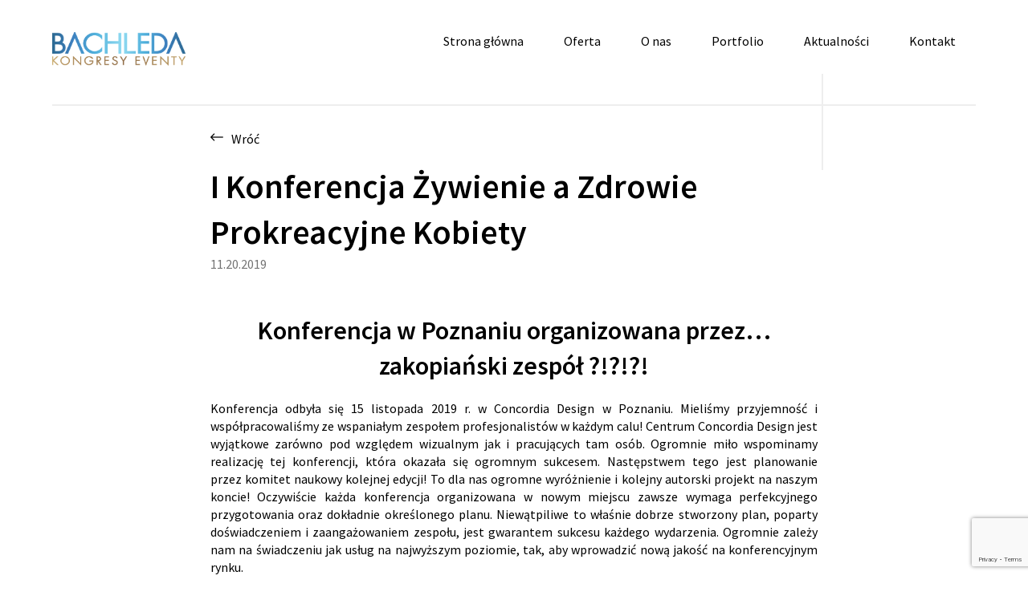

--- FILE ---
content_type: text/html; charset=UTF-8
request_url: https://bachledakongresy.pl/aktualnosci/konferencja_zywienie/
body_size: 11969
content:
<!DOCTYPE html><html lang="pl-PL" class="no-js"> <script>!function(e){e.className=e.className.replace(/\bno-js\b/,"js")}(document.documentElement);</script> <head><meta charset="UTF-8"><meta name="viewport" content="width=device-width, initial-scale=1.0, maximum-scale=1.0, user-scalable=no" /><link rel="profile" href="http://gmpg.org/xfn/11"><link rel="pingback" href="https://bachledakongresy.pl/xmlrpc.php"><meta http-equiv="X-UA-Compatible" content="IE=edge"><meta name="format-detection" content="telephone=yes" /><meta name='robots' content='index, follow, max-image-preview:large, max-snippet:-1, max-video-preview:-1' /><link rel="alternate" hreflang="pl" href="https://bachledakongresy.pl/aktualnosci/konferencja_zywienie/" /><link rel="alternate" hreflang="x-default" href="https://bachledakongresy.pl/aktualnosci/konferencja_zywienie/" /><link media="all" href="https://bachledakongresy.pl/wp-content/cache/autoptimize/css/autoptimize_cef9c668168ac07dbbc7e792ec5b2ef7.css" rel="stylesheet"><title>I Konferencja Żywienie a Zdrowie Prokreacyjne Kobiety</title><meta name="description" content="Konferencja o planowaniu diety i suplementacji witaminowej w ciąży. Adresowana do lekarzy, położników, farmaceutów, położnych i dietetyków." /><link rel="canonical" href="https://bachledakongresy.pl/aktualnosci/konferencja_zywienie/" /><meta property="og:locale" content="pl_PL" /><meta property="og:type" content="article" /><meta property="og:title" content="I Konferencja Żywienie a Zdrowie Prokreacyjne Kobiety" /><meta property="og:description" content="Konferencja o planowaniu diety i suplementacji witaminowej w ciąży. Adresowana do lekarzy, położników, farmaceutów, położnych i dietetyków." /><meta property="og:url" content="https://bachledakongresy.pl/aktualnosci/konferencja_zywienie/" /><meta property="og:site_name" content="Bachleda - Kongresy Eventy" /><meta property="article:published_time" content="2019-11-20T13:29:13+00:00" /><meta property="article:modified_time" content="2021-03-19T14:13:47+00:00" /><meta property="og:image" content="https://bachledakongresy.pl/wp-content/uploads/2020/10/zwgip.png" /><meta property="og:image:width" content="560" /><meta property="og:image:height" content="376" /><meta property="og:image:type" content="image/png" /><meta name="author" content="paulina" /><meta name="twitter:card" content="summary_large_image" /><meta name="twitter:label1" content="Napisane przez" /><meta name="twitter:data1" content="paulina" /><meta name="twitter:label2" content="Szacowany czas czytania" /><meta name="twitter:data2" content="3 minuty" /> <script type="application/ld+json" class="yoast-schema-graph">{"@context":"https://schema.org","@graph":[{"@type":"Article","@id":"https://bachledakongresy.pl/aktualnosci/konferencja_zywienie/#article","isPartOf":{"@id":"https://bachledakongresy.pl/aktualnosci/konferencja_zywienie/"},"author":{"name":"paulina","@id":"https://bachledakongresy.pl/#/schema/person/cf43e5c45dfbf739473f44434f00ff3c"},"headline":"I&nbsp;Konferencja Żywienie a&nbsp;Zdrowie Prokreacyjne Kobiety","datePublished":"2019-11-20T13:29:13+00:00","dateModified":"2021-03-19T14:13:47+00:00","mainEntityOfPage":{"@id":"https://bachledakongresy.pl/aktualnosci/konferencja_zywienie/"},"wordCount":736,"commentCount":0,"image":{"@id":"https://bachledakongresy.pl/aktualnosci/konferencja_zywienie/#primaryimage"},"thumbnailUrl":"https://bachledakongresy.pl/wp-content/uploads/2020/10/zwgip.png","inLanguage":"pl-PL","potentialAction":[{"@type":"CommentAction","name":"Comment","target":["https://bachledakongresy.pl/aktualnosci/konferencja_zywienie/#respond"]}]},{"@type":"WebPage","@id":"https://bachledakongresy.pl/aktualnosci/konferencja_zywienie/","url":"https://bachledakongresy.pl/aktualnosci/konferencja_zywienie/","name":"I Konferencja Żywienie a Zdrowie Prokreacyjne Kobiety","isPartOf":{"@id":"https://bachledakongresy.pl/#website"},"primaryImageOfPage":{"@id":"https://bachledakongresy.pl/aktualnosci/konferencja_zywienie/#primaryimage"},"image":{"@id":"https://bachledakongresy.pl/aktualnosci/konferencja_zywienie/#primaryimage"},"thumbnailUrl":"https://bachledakongresy.pl/wp-content/uploads/2020/10/zwgip.png","datePublished":"2019-11-20T13:29:13+00:00","dateModified":"2021-03-19T14:13:47+00:00","author":{"@id":"https://bachledakongresy.pl/#/schema/person/cf43e5c45dfbf739473f44434f00ff3c"},"description":"Konferencja o planowaniu diety i suplementacji witaminowej w ciąży. Adresowana do lekarzy, położników, farmaceutów, położnych i dietetyków.","breadcrumb":{"@id":"https://bachledakongresy.pl/aktualnosci/konferencja_zywienie/#breadcrumb"},"inLanguage":"pl-PL","potentialAction":[{"@type":"ReadAction","target":["https://bachledakongresy.pl/aktualnosci/konferencja_zywienie/"]}]},{"@type":"ImageObject","inLanguage":"pl-PL","@id":"https://bachledakongresy.pl/aktualnosci/konferencja_zywienie/#primaryimage","url":"https://bachledakongresy.pl/wp-content/uploads/2020/10/zwgip.png","contentUrl":"https://bachledakongresy.pl/wp-content/uploads/2020/10/zwgip.png","width":560,"height":376,"caption":"Konferencja Zywienie a Zdrowie Prokreacyjne"},{"@type":"BreadcrumbList","@id":"https://bachledakongresy.pl/aktualnosci/konferencja_zywienie/#breadcrumb","itemListElement":[{"@type":"ListItem","position":1,"name":"Strona główna","item":"https://bachledakongresy.pl/"},{"@type":"ListItem","position":2,"name":"Aktualności","item":"https://bachledakongresy.pl/aktualnosci/"},{"@type":"ListItem","position":3,"name":"I&nbsp;Konferencja Żywienie a&nbsp;Zdrowie Prokreacyjne Kobiety"}]},{"@type":"WebSite","@id":"https://bachledakongresy.pl/#website","url":"https://bachledakongresy.pl/","name":"Bachleda - Kongresy Eventy","description":"","potentialAction":[{"@type":"SearchAction","target":{"@type":"EntryPoint","urlTemplate":"https://bachledakongresy.pl/?s={search_term_string}"},"query-input":{"@type":"PropertyValueSpecification","valueRequired":true,"valueName":"search_term_string"}}],"inLanguage":"pl-PL"},{"@type":"Person","@id":"https://bachledakongresy.pl/#/schema/person/cf43e5c45dfbf739473f44434f00ff3c","name":"paulina","image":{"@type":"ImageObject","inLanguage":"pl-PL","@id":"https://bachledakongresy.pl/#/schema/person/image/","url":"https://secure.gravatar.com/avatar/ccb5a1ec3e38f9956acd303014b290ac150e52ea40907d8e644afcfb440db635?s=96&d=mm&r=g","contentUrl":"https://secure.gravatar.com/avatar/ccb5a1ec3e38f9956acd303014b290ac150e52ea40907d8e644afcfb440db635?s=96&d=mm&r=g","caption":"paulina"},"url":"https://bachledakongresy.pl/aktualnosci/author/paulina/"}]}</script> <link rel="alternate" type="application/rss+xml" title="Bachleda - Kongresy Eventy &raquo; Kanał z wpisami" href="https://bachledakongresy.pl/feed/" /><link rel="alternate" type="application/rss+xml" title="Bachleda - Kongresy Eventy &raquo; Kanał z komentarzami" href="https://bachledakongresy.pl/comments/feed/" /><link rel="alternate" type="application/rss+xml" title="Bachleda - Kongresy Eventy &raquo; I&nbsp;Konferencja Żywienie a&nbsp;Zdrowie Prokreacyjne Kobiety Kanał z komentarzami" href="https://bachledakongresy.pl/aktualnosci/konferencja_zywienie/feed/" /><link rel="alternate" title="oEmbed (JSON)" type="application/json+oembed" href="https://bachledakongresy.pl/wp-json/oembed/1.0/embed?url=https%3A%2F%2Fbachledakongresy.pl%2Faktualnosci%2Fkonferencja_zywienie%2F" /><link rel="alternate" title="oEmbed (XML)" type="text/xml+oembed" href="https://bachledakongresy.pl/wp-json/oembed/1.0/embed?url=https%3A%2F%2Fbachledakongresy.pl%2Faktualnosci%2Fkonferencja_zywienie%2F&#038;format=xml" /><style id='wp-img-auto-sizes-contain-inline-css' type='text/css'>img:is([sizes=auto i],[sizes^="auto," i]){contain-intrinsic-size:3000px 1500px}
/*# sourceURL=wp-img-auto-sizes-contain-inline-css */</style><style id='wp-emoji-styles-inline-css' type='text/css'>img.wp-smiley, img.emoji {
		display: inline !important;
		border: none !important;
		box-shadow: none !important;
		height: 1em !important;
		width: 1em !important;
		margin: 0 0.07em !important;
		vertical-align: -0.1em !important;
		background: none !important;
		padding: 0 !important;
	}
/*# sourceURL=wp-emoji-styles-inline-css */</style><style id='wp-block-heading-inline-css' type='text/css'>h1:where(.wp-block-heading).has-background,h2:where(.wp-block-heading).has-background,h3:where(.wp-block-heading).has-background,h4:where(.wp-block-heading).has-background,h5:where(.wp-block-heading).has-background,h6:where(.wp-block-heading).has-background{padding:1.25em 2.375em}h1.has-text-align-left[style*=writing-mode]:where([style*=vertical-lr]),h1.has-text-align-right[style*=writing-mode]:where([style*=vertical-rl]),h2.has-text-align-left[style*=writing-mode]:where([style*=vertical-lr]),h2.has-text-align-right[style*=writing-mode]:where([style*=vertical-rl]),h3.has-text-align-left[style*=writing-mode]:where([style*=vertical-lr]),h3.has-text-align-right[style*=writing-mode]:where([style*=vertical-rl]),h4.has-text-align-left[style*=writing-mode]:where([style*=vertical-lr]),h4.has-text-align-right[style*=writing-mode]:where([style*=vertical-rl]),h5.has-text-align-left[style*=writing-mode]:where([style*=vertical-lr]),h5.has-text-align-right[style*=writing-mode]:where([style*=vertical-rl]),h6.has-text-align-left[style*=writing-mode]:where([style*=vertical-lr]),h6.has-text-align-right[style*=writing-mode]:where([style*=vertical-rl]){rotate:180deg}
/*# sourceURL=https://bachledakongresy.pl/wp-includes/blocks/heading/style.min.css */</style><style id='wp-block-image-inline-css' type='text/css'>.wp-block-image>a,.wp-block-image>figure>a{display:inline-block}.wp-block-image img{box-sizing:border-box;height:auto;max-width:100%;vertical-align:bottom}@media not (prefers-reduced-motion){.wp-block-image img.hide{visibility:hidden}.wp-block-image img.show{animation:show-content-image .4s}}.wp-block-image[style*=border-radius] img,.wp-block-image[style*=border-radius]>a{border-radius:inherit}.wp-block-image.has-custom-border img{box-sizing:border-box}.wp-block-image.aligncenter{text-align:center}.wp-block-image.alignfull>a,.wp-block-image.alignwide>a{width:100%}.wp-block-image.alignfull img,.wp-block-image.alignwide img{height:auto;width:100%}.wp-block-image .aligncenter,.wp-block-image .alignleft,.wp-block-image .alignright,.wp-block-image.aligncenter,.wp-block-image.alignleft,.wp-block-image.alignright{display:table}.wp-block-image .aligncenter>figcaption,.wp-block-image .alignleft>figcaption,.wp-block-image .alignright>figcaption,.wp-block-image.aligncenter>figcaption,.wp-block-image.alignleft>figcaption,.wp-block-image.alignright>figcaption{caption-side:bottom;display:table-caption}.wp-block-image .alignleft{float:left;margin:.5em 1em .5em 0}.wp-block-image .alignright{float:right;margin:.5em 0 .5em 1em}.wp-block-image .aligncenter{margin-left:auto;margin-right:auto}.wp-block-image :where(figcaption){margin-bottom:1em;margin-top:.5em}.wp-block-image.is-style-circle-mask img{border-radius:9999px}@supports ((-webkit-mask-image:none) or (mask-image:none)) or (-webkit-mask-image:none){.wp-block-image.is-style-circle-mask img{border-radius:0;-webkit-mask-image:url('data:image/svg+xml;utf8,<svg viewBox="0 0 100 100" xmlns="http://www.w3.org/2000/svg"><circle cx="50" cy="50" r="50"/></svg>');mask-image:url('data:image/svg+xml;utf8,<svg viewBox="0 0 100 100" xmlns="http://www.w3.org/2000/svg"><circle cx="50" cy="50" r="50"/></svg>');mask-mode:alpha;-webkit-mask-position:center;mask-position:center;-webkit-mask-repeat:no-repeat;mask-repeat:no-repeat;-webkit-mask-size:contain;mask-size:contain}}:root :where(.wp-block-image.is-style-rounded img,.wp-block-image .is-style-rounded img){border-radius:9999px}.wp-block-image figure{margin:0}.wp-lightbox-container{display:flex;flex-direction:column;position:relative}.wp-lightbox-container img{cursor:zoom-in}.wp-lightbox-container img:hover+button{opacity:1}.wp-lightbox-container button{align-items:center;backdrop-filter:blur(16px) saturate(180%);background-color:#5a5a5a40;border:none;border-radius:4px;cursor:zoom-in;display:flex;height:20px;justify-content:center;opacity:0;padding:0;position:absolute;right:16px;text-align:center;top:16px;width:20px;z-index:100}@media not (prefers-reduced-motion){.wp-lightbox-container button{transition:opacity .2s ease}}.wp-lightbox-container button:focus-visible{outline:3px auto #5a5a5a40;outline:3px auto -webkit-focus-ring-color;outline-offset:3px}.wp-lightbox-container button:hover{cursor:pointer;opacity:1}.wp-lightbox-container button:focus{opacity:1}.wp-lightbox-container button:focus,.wp-lightbox-container button:hover,.wp-lightbox-container button:not(:hover):not(:active):not(.has-background){background-color:#5a5a5a40;border:none}.wp-lightbox-overlay{box-sizing:border-box;cursor:zoom-out;height:100vh;left:0;overflow:hidden;position:fixed;top:0;visibility:hidden;width:100%;z-index:100000}.wp-lightbox-overlay .close-button{align-items:center;cursor:pointer;display:flex;justify-content:center;min-height:40px;min-width:40px;padding:0;position:absolute;right:calc(env(safe-area-inset-right) + 16px);top:calc(env(safe-area-inset-top) + 16px);z-index:5000000}.wp-lightbox-overlay .close-button:focus,.wp-lightbox-overlay .close-button:hover,.wp-lightbox-overlay .close-button:not(:hover):not(:active):not(.has-background){background:none;border:none}.wp-lightbox-overlay .lightbox-image-container{height:var(--wp--lightbox-container-height);left:50%;overflow:hidden;position:absolute;top:50%;transform:translate(-50%,-50%);transform-origin:top left;width:var(--wp--lightbox-container-width);z-index:9999999999}.wp-lightbox-overlay .wp-block-image{align-items:center;box-sizing:border-box;display:flex;height:100%;justify-content:center;margin:0;position:relative;transform-origin:0 0;width:100%;z-index:3000000}.wp-lightbox-overlay .wp-block-image img{height:var(--wp--lightbox-image-height);min-height:var(--wp--lightbox-image-height);min-width:var(--wp--lightbox-image-width);width:var(--wp--lightbox-image-width)}.wp-lightbox-overlay .wp-block-image figcaption{display:none}.wp-lightbox-overlay button{background:none;border:none}.wp-lightbox-overlay .scrim{background-color:#fff;height:100%;opacity:.9;position:absolute;width:100%;z-index:2000000}.wp-lightbox-overlay.active{visibility:visible}@media not (prefers-reduced-motion){.wp-lightbox-overlay.active{animation:turn-on-visibility .25s both}.wp-lightbox-overlay.active img{animation:turn-on-visibility .35s both}.wp-lightbox-overlay.show-closing-animation:not(.active){animation:turn-off-visibility .35s both}.wp-lightbox-overlay.show-closing-animation:not(.active) img{animation:turn-off-visibility .25s both}.wp-lightbox-overlay.zoom.active{animation:none;opacity:1;visibility:visible}.wp-lightbox-overlay.zoom.active .lightbox-image-container{animation:lightbox-zoom-in .4s}.wp-lightbox-overlay.zoom.active .lightbox-image-container img{animation:none}.wp-lightbox-overlay.zoom.active .scrim{animation:turn-on-visibility .4s forwards}.wp-lightbox-overlay.zoom.show-closing-animation:not(.active){animation:none}.wp-lightbox-overlay.zoom.show-closing-animation:not(.active) .lightbox-image-container{animation:lightbox-zoom-out .4s}.wp-lightbox-overlay.zoom.show-closing-animation:not(.active) .lightbox-image-container img{animation:none}.wp-lightbox-overlay.zoom.show-closing-animation:not(.active) .scrim{animation:turn-off-visibility .4s forwards}}@keyframes show-content-image{0%{visibility:hidden}99%{visibility:hidden}to{visibility:visible}}@keyframes turn-on-visibility{0%{opacity:0}to{opacity:1}}@keyframes turn-off-visibility{0%{opacity:1;visibility:visible}99%{opacity:0;visibility:visible}to{opacity:0;visibility:hidden}}@keyframes lightbox-zoom-in{0%{transform:translate(calc((-100vw + var(--wp--lightbox-scrollbar-width))/2 + var(--wp--lightbox-initial-left-position)),calc(-50vh + var(--wp--lightbox-initial-top-position))) scale(var(--wp--lightbox-scale))}to{transform:translate(-50%,-50%) scale(1)}}@keyframes lightbox-zoom-out{0%{transform:translate(-50%,-50%) scale(1);visibility:visible}99%{visibility:visible}to{transform:translate(calc((-100vw + var(--wp--lightbox-scrollbar-width))/2 + var(--wp--lightbox-initial-left-position)),calc(-50vh + var(--wp--lightbox-initial-top-position))) scale(var(--wp--lightbox-scale));visibility:hidden}}
/*# sourceURL=https://bachledakongresy.pl/wp-includes/blocks/image/style.min.css */</style><style id='wp-block-paragraph-inline-css' type='text/css'>.is-small-text{font-size:.875em}.is-regular-text{font-size:1em}.is-large-text{font-size:2.25em}.is-larger-text{font-size:3em}.has-drop-cap:not(:focus):first-letter{float:left;font-size:8.4em;font-style:normal;font-weight:100;line-height:.68;margin:.05em .1em 0 0;text-transform:uppercase}body.rtl .has-drop-cap:not(:focus):first-letter{float:none;margin-left:.1em}p.has-drop-cap.has-background{overflow:hidden}:root :where(p.has-background){padding:1.25em 2.375em}:where(p.has-text-color:not(.has-link-color)) a{color:inherit}p.has-text-align-left[style*="writing-mode:vertical-lr"],p.has-text-align-right[style*="writing-mode:vertical-rl"]{rotate:180deg}
/*# sourceURL=https://bachledakongresy.pl/wp-includes/blocks/paragraph/style.min.css */</style><style id='global-styles-inline-css' type='text/css'>:root{--wp--preset--aspect-ratio--square: 1;--wp--preset--aspect-ratio--4-3: 4/3;--wp--preset--aspect-ratio--3-4: 3/4;--wp--preset--aspect-ratio--3-2: 3/2;--wp--preset--aspect-ratio--2-3: 2/3;--wp--preset--aspect-ratio--16-9: 16/9;--wp--preset--aspect-ratio--9-16: 9/16;--wp--preset--color--black: #000000;--wp--preset--color--cyan-bluish-gray: #abb8c3;--wp--preset--color--white: #ffffff;--wp--preset--color--pale-pink: #f78da7;--wp--preset--color--vivid-red: #cf2e2e;--wp--preset--color--luminous-vivid-orange: #ff6900;--wp--preset--color--luminous-vivid-amber: #fcb900;--wp--preset--color--light-green-cyan: #7bdcb5;--wp--preset--color--vivid-green-cyan: #00d084;--wp--preset--color--pale-cyan-blue: #8ed1fc;--wp--preset--color--vivid-cyan-blue: #0693e3;--wp--preset--color--vivid-purple: #9b51e0;--wp--preset--gradient--vivid-cyan-blue-to-vivid-purple: linear-gradient(135deg,rgb(6,147,227) 0%,rgb(155,81,224) 100%);--wp--preset--gradient--light-green-cyan-to-vivid-green-cyan: linear-gradient(135deg,rgb(122,220,180) 0%,rgb(0,208,130) 100%);--wp--preset--gradient--luminous-vivid-amber-to-luminous-vivid-orange: linear-gradient(135deg,rgb(252,185,0) 0%,rgb(255,105,0) 100%);--wp--preset--gradient--luminous-vivid-orange-to-vivid-red: linear-gradient(135deg,rgb(255,105,0) 0%,rgb(207,46,46) 100%);--wp--preset--gradient--very-light-gray-to-cyan-bluish-gray: linear-gradient(135deg,rgb(238,238,238) 0%,rgb(169,184,195) 100%);--wp--preset--gradient--cool-to-warm-spectrum: linear-gradient(135deg,rgb(74,234,220) 0%,rgb(151,120,209) 20%,rgb(207,42,186) 40%,rgb(238,44,130) 60%,rgb(251,105,98) 80%,rgb(254,248,76) 100%);--wp--preset--gradient--blush-light-purple: linear-gradient(135deg,rgb(255,206,236) 0%,rgb(152,150,240) 100%);--wp--preset--gradient--blush-bordeaux: linear-gradient(135deg,rgb(254,205,165) 0%,rgb(254,45,45) 50%,rgb(107,0,62) 100%);--wp--preset--gradient--luminous-dusk: linear-gradient(135deg,rgb(255,203,112) 0%,rgb(199,81,192) 50%,rgb(65,88,208) 100%);--wp--preset--gradient--pale-ocean: linear-gradient(135deg,rgb(255,245,203) 0%,rgb(182,227,212) 50%,rgb(51,167,181) 100%);--wp--preset--gradient--electric-grass: linear-gradient(135deg,rgb(202,248,128) 0%,rgb(113,206,126) 100%);--wp--preset--gradient--midnight: linear-gradient(135deg,rgb(2,3,129) 0%,rgb(40,116,252) 100%);--wp--preset--font-size--small: 13px;--wp--preset--font-size--medium: 20px;--wp--preset--font-size--large: 36px;--wp--preset--font-size--x-large: 42px;--wp--preset--spacing--20: 0.44rem;--wp--preset--spacing--30: 0.67rem;--wp--preset--spacing--40: 1rem;--wp--preset--spacing--50: 1.5rem;--wp--preset--spacing--60: 2.25rem;--wp--preset--spacing--70: 3.38rem;--wp--preset--spacing--80: 5.06rem;--wp--preset--shadow--natural: 6px 6px 9px rgba(0, 0, 0, 0.2);--wp--preset--shadow--deep: 12px 12px 50px rgba(0, 0, 0, 0.4);--wp--preset--shadow--sharp: 6px 6px 0px rgba(0, 0, 0, 0.2);--wp--preset--shadow--outlined: 6px 6px 0px -3px rgb(255, 255, 255), 6px 6px rgb(0, 0, 0);--wp--preset--shadow--crisp: 6px 6px 0px rgb(0, 0, 0);}:where(.is-layout-flex){gap: 0.5em;}:where(.is-layout-grid){gap: 0.5em;}body .is-layout-flex{display: flex;}.is-layout-flex{flex-wrap: wrap;align-items: center;}.is-layout-flex > :is(*, div){margin: 0;}body .is-layout-grid{display: grid;}.is-layout-grid > :is(*, div){margin: 0;}:where(.wp-block-columns.is-layout-flex){gap: 2em;}:where(.wp-block-columns.is-layout-grid){gap: 2em;}:where(.wp-block-post-template.is-layout-flex){gap: 1.25em;}:where(.wp-block-post-template.is-layout-grid){gap: 1.25em;}.has-black-color{color: var(--wp--preset--color--black) !important;}.has-cyan-bluish-gray-color{color: var(--wp--preset--color--cyan-bluish-gray) !important;}.has-white-color{color: var(--wp--preset--color--white) !important;}.has-pale-pink-color{color: var(--wp--preset--color--pale-pink) !important;}.has-vivid-red-color{color: var(--wp--preset--color--vivid-red) !important;}.has-luminous-vivid-orange-color{color: var(--wp--preset--color--luminous-vivid-orange) !important;}.has-luminous-vivid-amber-color{color: var(--wp--preset--color--luminous-vivid-amber) !important;}.has-light-green-cyan-color{color: var(--wp--preset--color--light-green-cyan) !important;}.has-vivid-green-cyan-color{color: var(--wp--preset--color--vivid-green-cyan) !important;}.has-pale-cyan-blue-color{color: var(--wp--preset--color--pale-cyan-blue) !important;}.has-vivid-cyan-blue-color{color: var(--wp--preset--color--vivid-cyan-blue) !important;}.has-vivid-purple-color{color: var(--wp--preset--color--vivid-purple) !important;}.has-black-background-color{background-color: var(--wp--preset--color--black) !important;}.has-cyan-bluish-gray-background-color{background-color: var(--wp--preset--color--cyan-bluish-gray) !important;}.has-white-background-color{background-color: var(--wp--preset--color--white) !important;}.has-pale-pink-background-color{background-color: var(--wp--preset--color--pale-pink) !important;}.has-vivid-red-background-color{background-color: var(--wp--preset--color--vivid-red) !important;}.has-luminous-vivid-orange-background-color{background-color: var(--wp--preset--color--luminous-vivid-orange) !important;}.has-luminous-vivid-amber-background-color{background-color: var(--wp--preset--color--luminous-vivid-amber) !important;}.has-light-green-cyan-background-color{background-color: var(--wp--preset--color--light-green-cyan) !important;}.has-vivid-green-cyan-background-color{background-color: var(--wp--preset--color--vivid-green-cyan) !important;}.has-pale-cyan-blue-background-color{background-color: var(--wp--preset--color--pale-cyan-blue) !important;}.has-vivid-cyan-blue-background-color{background-color: var(--wp--preset--color--vivid-cyan-blue) !important;}.has-vivid-purple-background-color{background-color: var(--wp--preset--color--vivid-purple) !important;}.has-black-border-color{border-color: var(--wp--preset--color--black) !important;}.has-cyan-bluish-gray-border-color{border-color: var(--wp--preset--color--cyan-bluish-gray) !important;}.has-white-border-color{border-color: var(--wp--preset--color--white) !important;}.has-pale-pink-border-color{border-color: var(--wp--preset--color--pale-pink) !important;}.has-vivid-red-border-color{border-color: var(--wp--preset--color--vivid-red) !important;}.has-luminous-vivid-orange-border-color{border-color: var(--wp--preset--color--luminous-vivid-orange) !important;}.has-luminous-vivid-amber-border-color{border-color: var(--wp--preset--color--luminous-vivid-amber) !important;}.has-light-green-cyan-border-color{border-color: var(--wp--preset--color--light-green-cyan) !important;}.has-vivid-green-cyan-border-color{border-color: var(--wp--preset--color--vivid-green-cyan) !important;}.has-pale-cyan-blue-border-color{border-color: var(--wp--preset--color--pale-cyan-blue) !important;}.has-vivid-cyan-blue-border-color{border-color: var(--wp--preset--color--vivid-cyan-blue) !important;}.has-vivid-purple-border-color{border-color: var(--wp--preset--color--vivid-purple) !important;}.has-vivid-cyan-blue-to-vivid-purple-gradient-background{background: var(--wp--preset--gradient--vivid-cyan-blue-to-vivid-purple) !important;}.has-light-green-cyan-to-vivid-green-cyan-gradient-background{background: var(--wp--preset--gradient--light-green-cyan-to-vivid-green-cyan) !important;}.has-luminous-vivid-amber-to-luminous-vivid-orange-gradient-background{background: var(--wp--preset--gradient--luminous-vivid-amber-to-luminous-vivid-orange) !important;}.has-luminous-vivid-orange-to-vivid-red-gradient-background{background: var(--wp--preset--gradient--luminous-vivid-orange-to-vivid-red) !important;}.has-very-light-gray-to-cyan-bluish-gray-gradient-background{background: var(--wp--preset--gradient--very-light-gray-to-cyan-bluish-gray) !important;}.has-cool-to-warm-spectrum-gradient-background{background: var(--wp--preset--gradient--cool-to-warm-spectrum) !important;}.has-blush-light-purple-gradient-background{background: var(--wp--preset--gradient--blush-light-purple) !important;}.has-blush-bordeaux-gradient-background{background: var(--wp--preset--gradient--blush-bordeaux) !important;}.has-luminous-dusk-gradient-background{background: var(--wp--preset--gradient--luminous-dusk) !important;}.has-pale-ocean-gradient-background{background: var(--wp--preset--gradient--pale-ocean) !important;}.has-electric-grass-gradient-background{background: var(--wp--preset--gradient--electric-grass) !important;}.has-midnight-gradient-background{background: var(--wp--preset--gradient--midnight) !important;}.has-small-font-size{font-size: var(--wp--preset--font-size--small) !important;}.has-medium-font-size{font-size: var(--wp--preset--font-size--medium) !important;}.has-large-font-size{font-size: var(--wp--preset--font-size--large) !important;}.has-x-large-font-size{font-size: var(--wp--preset--font-size--x-large) !important;}
/*# sourceURL=global-styles-inline-css */</style><style id='classic-theme-styles-inline-css' type='text/css'>/*! This file is auto-generated */
.wp-block-button__link{color:#fff;background-color:#32373c;border-radius:9999px;box-shadow:none;text-decoration:none;padding:calc(.667em + 2px) calc(1.333em + 2px);font-size:1.125em}.wp-block-file__button{background:#32373c;color:#fff;text-decoration:none}
/*# sourceURL=/wp-includes/css/classic-themes.min.css */</style><link rel="https://api.w.org/" href="https://bachledakongresy.pl/wp-json/" /><link rel="alternate" title="JSON" type="application/json" href="https://bachledakongresy.pl/wp-json/wp/v2/posts/281" /><link rel="EditURI" type="application/rsd+xml" title="RSD" href="https://bachledakongresy.pl/xmlrpc.php?rsd" /><meta name="generator" content="WordPress 6.9" /><link rel='shortlink' href='https://bachledakongresy.pl/?p=281' /><meta name="generator" content="WPML ver:4.8.6 stt:1,40;" /><link rel="apple-touch-icon" sizes="180x180" href="/wp-content/uploads/fbrfg/apple-touch-icon.png"><link rel="icon" type="image/png" sizes="32x32" href="/wp-content/uploads/fbrfg/favicon-32x32.png"><link rel="icon" type="image/png" sizes="16x16" href="/wp-content/uploads/fbrfg/favicon-16x16.png"><link rel="manifest" href="/wp-content/uploads/fbrfg/site.webmanifest"><link rel="mask-icon" href="/wp-content/uploads/fbrfg/safari-pinned-tab.svg" color="#5bbad5"><link rel="shortcut icon" href="/wp-content/uploads/fbrfg/favicon.ico"><meta name="msapplication-TileColor" content="#da532c"><meta name="msapplication-config" content="/wp-content/uploads/fbrfg/browserconfig.xml"><meta name="theme-color" content="#ffffff"><script type="text/javascript">WebFontConfig = {
    google: { families: [ 'Source+Sans+Pro:300,400,600,700', 'Libre+Baskerville:ital@1' ] }
  };
  (function() {
    var wf = document.createElement('script');
    wf.src = 'https://ajax.googleapis.com/ajax/libs/webfont/1/webfont.js';
    wf.type = 'text/javascript';
    wf.async = 'true';
    var s = document.getElementsByTagName('script')[0];
    s.parentNode.insertBefore(wf, s);
  })();</script>  <script async src="https://www.googletagmanager.com/gtag/js?id=UA-185339662-1"></script> <script>window.dataLayer = window.dataLayer || [];
    function gtag(){dataLayer.push(arguments);}
    gtag('js', new Date());

    gtag('config', 'UA-185339662-1');</script> </head><body><header class="page-header " id="top"><div class="container"><div class="page-header-container"> <a href="https://bachledakongresy.pl" class="page-header-brand"> <img src="https://bachledakongresy.pl/wp-content/themes/bachleda-kongresy/assets-dist/img/bachleda-kongresy-eventy-kolor.png" alt="Bachleda kongresy eventy" class="img-responsive-full" /> </a> <a href="#" class="page-header-toggle collapsed" data-toggle="navbar"> <span class="icon-bar"></span> <span class="icon-bar"></span> <span class="icon-bar"></span> </a><nav class="page-header-navbar"><div class="page-header-navbar-content"><div class="page-header-navbar-nav"><div class="menu-menu-glowne-container"><ul id="menu-menu-glowne" class="nav page-header-nav"><li id="menu-item-67" class="menu-item menu-item-type-post_type menu-item-object-page menu-item-home menu-item-67"><a href="https://bachledakongresy.pl/">Strona główna</a></li><li id="menu-item-71" class="menu-item menu-item-type-post_type menu-item-object-page menu-item-71"><a href="https://bachledakongresy.pl/organizacja_konferencji_oferta/">Oferta</a></li><li id="menu-item-70" class="menu-item menu-item-type-post_type menu-item-object-page menu-item-70"><a href="https://bachledakongresy.pl/o-nas/">O&nbsp;nas</a></li><li id="menu-item-156" class="menu-item menu-item-type-post_type_archive menu-item-object-projects menu-item-156"><a href="https://bachledakongresy.pl/aktualnosci/portfolio/">Portfolio</a></li><li id="menu-item-68" class="menu-item menu-item-type-post_type menu-item-object-page current_page_parent menu-item-68"><a href="https://bachledakongresy.pl/aktualnosci/">Aktualności</a></li><li id="menu-item-69" class="menu-item menu-item-type-post_type menu-item-object-page menu-item-69"><a href="https://bachledakongresy.pl/konferencji_kongresu_kontakt/">Kontakt</a></li></ul></div></div></div></nav></div></div></header><div class="container"><div class="user-article-container"> <span class="user-article-line-1"></span> <span class="user-article-line-2"></span> <span class="user-article-line-3"></span><div class="row"><div class="col-sm-8 col-sm-offset-2"> <a href="https://bachledakongresy.pl" class="user-article-back"><i class="icon icon-arrow-left"></i> Wróć</a><article ><h1 class="user-article-title">I&nbsp;Konferencja Żywienie a&nbsp;Zdrowie Prokreacyjne Kobiety</h1> <time class="user-article-date">11.20.2019</time><div class="user-article-body"><h2 class="has-text-align-center wp-block-heading">Konferencja w&nbsp;Poznaniu organizowana przez&#8230;  zakopiański zespół ?!?!?!</h2><p align="justify">Konferencja odbyła się 15 listopada 2019&nbsp;r. w&nbsp;<a href="https://www.concordiadesign.pl/" target="_blank" rel="noreferrer noopener">Concordia Design</a> w&nbsp;Poznaniu.<a href="https://bachledakongresy.pl/o-nas/"> Mieliśmy przyjemność i</a> współpracowaliśmy ze&nbsp;wspaniałym zespołem profesjonalistów w&nbsp;każdym calu!  Centrum Concordia Design jest wyjątkowe zarówno pod&nbsp;względem wizualnym jak i&nbsp;pracujących tam osób. Ogromnie miło wspominamy realizację tej&nbsp;konferencji, która&nbsp;okazała się ogromnym sukcesem. Następstwem tego jest planowanie przez&nbsp;komitet naukowy kolejnej edycji! To&nbsp;dla nas ogromne wyróżnienie i&nbsp;kolejny autorski projekt na&nbsp;naszym koncie!  Oczywiście każda konferencja organizowana w&nbsp;nowym miejscu zawsze wymaga perfekcyjnego przygotowania oraz&nbsp;dokładnie określonego planu. Niewątpiliwe to&nbsp;właśnie dobrze stworzony plan, poparty doświadczeniem i&nbsp;zaangażowaniem zespołu, jest gwarantem sukcesu każdego wydarzenia. Ogromnie zależy nam na&nbsp;świadczeniu jak usług na&nbsp;najwyższym poziomie, tak, aby wprowadzić nową jakość na&nbsp;konferencyjnym rynku.</p><h2 class="wp-block-heading">Tematycznie..</h2><p align="justify">Oczywiście, ze&nbsp;względu na&nbsp;tematykę konferencji wykładowcy skupiali się przede wszystkim na&nbsp;planowaniu diety i&nbsp;suplementacji witaminowej u&nbsp;kobiet w&nbsp;ciąży. Co&nbsp;ważne, konferencja adresowana była zarówno do&nbsp;lekarzy, w&nbsp;tym szczególnie położników, jak również do&nbsp;farmaceutów, położnych i&nbsp;dietetyków. Niewątpliwie charakteryzowało ją&nbsp;holistyczne podejście do&nbsp;tematyki. Niewątpliwie, to&nbsp;prawidłowe żywienie kobiety ma&nbsp;ogromny wpływ za&nbsp;zdrowie prokreacyjne i&nbsp;zdrowie przyszłych pokoleń.<a href="http://www.zywieniekobiety.pl">Celem konferencji</a> było przedstawienie najnowszych standardów postępowania w&nbsp;zakresie prawidłowego żywienia w&nbsp;ciąży oraz&nbsp;rekomendacji dotyczących suplementacji ciężarnych. Ponieważ tematyka prawidłowego odżywiania w&nbsp;ciąży oraz&nbsp;połogu jest ogromnie istotna zarówno dla mamy jak i&nbsp;maluszka. Bezsprzecznie należy zadbać o&nbsp;prawidłową suplementację, odżywienie oraz&nbsp;wypoczynek.</p><p align="justify"><br>Wiodące tematy konferencji poruszane przez&nbsp;prelegentów, skupiały się m.in.&nbsp;na&nbsp;zagadnieniach: foliany i&nbsp;cholina w&nbsp;prawidłowym rozwoju ciąży, nutrigenomika a&nbsp;zdrowie ciężarnych. Co&nbsp;istotne nie&nbsp;zabrakło również programowania wewnątrzmaciczne oraz&nbsp;suplementacji witaminowej ciężarnych. Rozważano także wpływ mikrobioty na&nbsp;zdrowie człowieka, gospodarkę żelazem w&nbsp;ciąży. Oczywiście nie&nbsp;zapomniano o&nbsp;karmieniu piersią i&nbsp;jej związkiem z&nbsp;dietą. Kolejnym istotnym zagadnieniem była współzależność diety i&nbsp;potencjału genetycznego człowieka w&nbsp;życiu wewnątrzmacicznym. Choć spotkanie zaowocowało długimi dyskusjami i&nbsp;merytorycznymi w&nbsp;sporami w&nbsp;kuluarach z&nbsp;pewnością nie&nbsp;zakończyło się ono bez&nbsp;echa. Konferencja poruszała ogromnie istotne tematy powodując wielokrotnie wydłużanie się sesji naukowych. Ponieważ wiele zagadnień nie&nbsp;zostało ostatecznie rozstrzygniętych rozmowy toczyły się również w&nbsp;przerwach w&nbsp;węższym gronie. Z&nbsp;pewnością konferencja okazała się merytoryczną ucztą dla wszystkich uczestników i&nbsp;godnym uwagi wydarzeniem.</p><h2 class="wp-block-heading">Wykładowcy byli wyjątkowi!</h2><p align="justify">Niewątpliwie grono naszych wykładowców zasilili wybitni specjaliści w&nbsp;swojej dziedzinie. To&nbsp;właśnie udział najbardziej rozpoznawalnych mistrzów swojego fachu jest tak&nbsp;istotnym elementem każdego wydarzenia. Wydaje się, że&nbsp;jest to&nbsp;kluczowy element każdego spotkania naukowego. Reasumując wśród zaproszonych gości znaleźli się:</p><br><p>Dr&nbsp;hab. n. med. Dorota Bomba-Opoń<br>Prof.&nbsp;dr&nbsp;hab. n. med. Zbigniew Celewicz<br>Dr&nbsp;hab. n. med. Agata Chmurzyńska<br>Prof.&nbsp;dr&nbsp;hab. n. med. Krzysztof Czajkowski<br>Prof.&nbsp;dr&nbsp;hab. n. med. Jarosław Kalinka<br>Dr&nbsp;n. med. Krzysztof Kamiński<br>Prof.&nbsp;dr&nbsp;hab. n. med. Małgorzata Kozłowska-Wojciechowska<br>Prof.&nbsp;dr&nbsp;hab. n. med. Bożena Leszczyńska-Gorzelak<br>Prof.&nbsp;dr&nbsp;hab. n. med. Jan Mazela<br>Dr&nbsp;n. med. Radzisław Mierzyński<br>Prof.&nbsp;dr&nbsp;hab. n. med. Beata Pięta<br>Prof.&nbsp;dr&nbsp;hab. n. med. Ryszard Słomski<br>Prof.&nbsp;dr&nbsp;hab. n. med. Robert Spaczyński<br>Prof.&nbsp;dr&nbsp;hab. n. med. Mirosław Wielgoś<br>Dr&nbsp;hab. n. med. Hubert Wolski<br>Prof.&nbsp;dr&nbsp;hab. n. med. Katarzyna Ziemnicka</p><div class="wp-block-image"><figure class="aligncenter size-large is-resized"><img fetchpriority="high" decoding="async" src="https://bachledakongresy.pl/wp-content/uploads/2020/10/zwgip.png" alt="konferencja_zywienie" class="wp-image-234" width="663" height="446" title="konferencja_zywienie" srcset="https://bachledakongresy.pl/wp-content/uploads/2020/10/zwgip.png 560w, https://bachledakongresy.pl/wp-content/uploads/2020/10/zwgip-300x201.png 300w" sizes="(max-width: 663px) 100vw, 663px" /><figcaption><a href="http://www.zywieniekobiety.pl" target="_blank" rel="noreferrer noopener">www.zywieniekobiety.pl</a></figcaption></figure></div><p class="has-text-align-center">Z&nbsp;pewnością organizacja tej&nbsp;konferencji dodała nam skrzydeł 🙂</p><p class="has-text-align-center">Na&nbsp;zakończenie pragniemy zaprosić Was do&nbsp;zagłębienia się w&nbsp;nasze p<a href="https://bachledakongresy.pl/aktualnosci/portfolio/" target="_blank" rel="noreferrer noopener">ortfolio</a> &#8211; jest coraz obszerniejsze i&nbsp;różnorodne!<br><br>Na&nbsp;zakończenie zapytujemy Was&#8230;. Czy&nbsp;w&nbsp;związku z&nbsp;tym, że&nbsp;tutaj jesteście to&nbsp;czy&nbsp;polubiliście nas już na&nbsp;Facebooku? <br>Nie????? Tym bardziej Was do&nbsp;tego zapraszamy ponieważ dużo się tam dzieje!</p><p class="has-text-align-center">Jeśli nie&nbsp;zdążyliście to&nbsp;serdecznie zapraszamy i&nbsp;oczywiście zachęcamy do&nbsp;odwiedzin i&nbsp;śledzenia naszych poczynań właśnie <strong>&gt;<a href="https://pl-pl.facebook.com/bachledakongresyeventy/" target="_blank" rel="noreferrer noopener">TUTAJ</a></strong>&lt;!</p></div><div class="user-article-gallery"><div class="row user-article-gallery-row"> <a href="https://bachledakongresy.pl/wp-content/uploads/2019/11/20210319_150225-scaled.jpg" class="col-xs-12 col-sm-6 user-article-gallery-item"> <img src="https://bachledakongresy.pl/wp-content/uploads/2019/11/20210319_150225-690x390.jpg" alt="" class="img-responsive-full" /> </a></div></div></article></div></div></div></div><footer class="page-footer"><div class="container"><div class="page-footer-content"><div class="row"><div class="col-xs-12 col-sm-12 col-lg-3"><div class="page-footer-brand"> <img src="https://bachledakongresy.pl/wp-content/themes/bachleda-kongresy/assets-dist/img/bachleda-kongresy-eventy.png" alt="Bachleda kongresy eventy" class="img-responsive-full" /></div></div><div class="col-xs-12 col-sm-12 col-lg-9"><div class="page-footer-main"><div class="page-footer-facebook"> Dołącz  do nas na facebooku <a href="https://pl-pl.facebook.com/bachledakongresyeventy/" target="_blank" rel="nofollow" title="Facebook"><i class="icon icon-d-block icon-facebook-official" aria-hidden="true"></i></a></div><div class="page-footer-copy"> Bachleda Kongresy Eventy Sp. z o.o.</div><ul class="page-footer-links"><li><a href="https://bachledakongresy.pl/wp-content/uploads/2021/03/RODO.pdf" target="_blank">RODO</a></li><li><a href="https://bachledakongresy.pl/wp-content/uploads/2021/03/polityka_prywatnosci.pdf" target="_blank">Polityka Prywatności</a></li></ul></div></div></div></div></div></footer> <script type="speculationrules">{"prefetch":[{"source":"document","where":{"and":[{"href_matches":"/*"},{"not":{"href_matches":["/wp-*.php","/wp-admin/*","/wp-content/uploads/*","/wp-content/*","/wp-content/plugins/*","/wp-content/themes/bachleda-kongresy/*","/*\\?(.+)"]}},{"not":{"selector_matches":"a[rel~=\"nofollow\"]"}},{"not":{"selector_matches":".no-prefetch, .no-prefetch a"}}]},"eagerness":"conservative"}]}</script> <script type="text/javascript" src="https://bachledakongresy.pl/wp-includes/js/dist/hooks.min.js?ver=dd5603f07f9220ed27f1" id="wp-hooks-js"></script> <script type="text/javascript" src="https://bachledakongresy.pl/wp-includes/js/dist/i18n.min.js?ver=c26c3dc7bed366793375" id="wp-i18n-js"></script> <script type="text/javascript" id="wp-i18n-js-after">wp.i18n.setLocaleData( { 'text direction\u0004ltr': [ 'ltr' ] } );
//# sourceURL=wp-i18n-js-after</script> <script type="text/javascript" id="contact-form-7-js-translations">( function( domain, translations ) {
	var localeData = translations.locale_data[ domain ] || translations.locale_data.messages;
	localeData[""].domain = domain;
	wp.i18n.setLocaleData( localeData, domain );
} )( "contact-form-7", {"translation-revision-date":"2025-12-11 12:03:49+0000","generator":"GlotPress\/4.0.3","domain":"messages","locale_data":{"messages":{"":{"domain":"messages","plural-forms":"nplurals=3; plural=(n == 1) ? 0 : ((n % 10 >= 2 && n % 10 <= 4 && (n % 100 < 12 || n % 100 > 14)) ? 1 : 2);","lang":"pl"},"This contact form is placed in the wrong place.":["Ten formularz kontaktowy zosta\u0142 umieszczony w niew\u0142a\u015bciwym miejscu."],"Error:":["B\u0142\u0105d:"]}},"comment":{"reference":"includes\/js\/index.js"}} );
//# sourceURL=contact-form-7-js-translations</script> <script type="text/javascript" id="contact-form-7-js-before">var wpcf7 = {
    "api": {
        "root": "https:\/\/bachledakongresy.pl\/wp-json\/",
        "namespace": "contact-form-7\/v1"
    },
    "cached": 1
};
//# sourceURL=contact-form-7-js-before</script> <script type="text/javascript" src="https://www.google.com/recaptcha/api.js?render=6LdLcOsqAAAAAAxmBs-pk5JI6YOvnQ2T8iR6INYE&amp;ver=3.0" id="google-recaptcha-js"></script> <script type="text/javascript" src="https://bachledakongresy.pl/wp-includes/js/dist/vendor/wp-polyfill.min.js?ver=3.15.0" id="wp-polyfill-js"></script> <script type="text/javascript" id="wpcf7-recaptcha-js-before">var wpcf7_recaptcha = {
    "sitekey": "6LdLcOsqAAAAAAxmBs-pk5JI6YOvnQ2T8iR6INYE",
    "actions": {
        "homepage": "homepage",
        "contactform": "contactform"
    }
};
//# sourceURL=wpcf7-recaptcha-js-before</script> <script id="wp-emoji-settings" type="application/json">{"baseUrl":"https://s.w.org/images/core/emoji/17.0.2/72x72/","ext":".png","svgUrl":"https://s.w.org/images/core/emoji/17.0.2/svg/","svgExt":".svg","source":{"concatemoji":"https://bachledakongresy.pl/wp-includes/js/wp-emoji-release.min.js?ver=6.9"}}</script> <script type="module">/*! This file is auto-generated */
const a=JSON.parse(document.getElementById("wp-emoji-settings").textContent),o=(window._wpemojiSettings=a,"wpEmojiSettingsSupports"),s=["flag","emoji"];function i(e){try{var t={supportTests:e,timestamp:(new Date).valueOf()};sessionStorage.setItem(o,JSON.stringify(t))}catch(e){}}function c(e,t,n){e.clearRect(0,0,e.canvas.width,e.canvas.height),e.fillText(t,0,0);t=new Uint32Array(e.getImageData(0,0,e.canvas.width,e.canvas.height).data);e.clearRect(0,0,e.canvas.width,e.canvas.height),e.fillText(n,0,0);const a=new Uint32Array(e.getImageData(0,0,e.canvas.width,e.canvas.height).data);return t.every((e,t)=>e===a[t])}function p(e,t){e.clearRect(0,0,e.canvas.width,e.canvas.height),e.fillText(t,0,0);var n=e.getImageData(16,16,1,1);for(let e=0;e<n.data.length;e++)if(0!==n.data[e])return!1;return!0}function u(e,t,n,a){switch(t){case"flag":return n(e,"\ud83c\udff3\ufe0f\u200d\u26a7\ufe0f","\ud83c\udff3\ufe0f\u200b\u26a7\ufe0f")?!1:!n(e,"\ud83c\udde8\ud83c\uddf6","\ud83c\udde8\u200b\ud83c\uddf6")&&!n(e,"\ud83c\udff4\udb40\udc67\udb40\udc62\udb40\udc65\udb40\udc6e\udb40\udc67\udb40\udc7f","\ud83c\udff4\u200b\udb40\udc67\u200b\udb40\udc62\u200b\udb40\udc65\u200b\udb40\udc6e\u200b\udb40\udc67\u200b\udb40\udc7f");case"emoji":return!a(e,"\ud83e\u1fac8")}return!1}function f(e,t,n,a){let r;const o=(r="undefined"!=typeof WorkerGlobalScope&&self instanceof WorkerGlobalScope?new OffscreenCanvas(300,150):document.createElement("canvas")).getContext("2d",{willReadFrequently:!0}),s=(o.textBaseline="top",o.font="600 32px Arial",{});return e.forEach(e=>{s[e]=t(o,e,n,a)}),s}function r(e){var t=document.createElement("script");t.src=e,t.defer=!0,document.head.appendChild(t)}a.supports={everything:!0,everythingExceptFlag:!0},new Promise(t=>{let n=function(){try{var e=JSON.parse(sessionStorage.getItem(o));if("object"==typeof e&&"number"==typeof e.timestamp&&(new Date).valueOf()<e.timestamp+604800&&"object"==typeof e.supportTests)return e.supportTests}catch(e){}return null}();if(!n){if("undefined"!=typeof Worker&&"undefined"!=typeof OffscreenCanvas&&"undefined"!=typeof URL&&URL.createObjectURL&&"undefined"!=typeof Blob)try{var e="postMessage("+f.toString()+"("+[JSON.stringify(s),u.toString(),c.toString(),p.toString()].join(",")+"));",a=new Blob([e],{type:"text/javascript"});const r=new Worker(URL.createObjectURL(a),{name:"wpTestEmojiSupports"});return void(r.onmessage=e=>{i(n=e.data),r.terminate(),t(n)})}catch(e){}i(n=f(s,u,c,p))}t(n)}).then(e=>{for(const n in e)a.supports[n]=e[n],a.supports.everything=a.supports.everything&&a.supports[n],"flag"!==n&&(a.supports.everythingExceptFlag=a.supports.everythingExceptFlag&&a.supports[n]);var t;a.supports.everythingExceptFlag=a.supports.everythingExceptFlag&&!a.supports.flag,a.supports.everything||((t=a.source||{}).concatemoji?r(t.concatemoji):t.wpemoji&&t.twemoji&&(r(t.twemoji),r(t.wpemoji)))});
//# sourceURL=https://bachledakongresy.pl/wp-includes/js/wp-emoji-loader.min.js</script> <script defer src="https://bachledakongresy.pl/wp-content/cache/autoptimize/js/autoptimize_6d5bd4bb51cadc41125a181f5de42ddd.js"></script></body></html>

--- FILE ---
content_type: text/html; charset=utf-8
request_url: https://www.google.com/recaptcha/api2/anchor?ar=1&k=6LdLcOsqAAAAAAxmBs-pk5JI6YOvnQ2T8iR6INYE&co=aHR0cHM6Ly9iYWNobGVkYWtvbmdyZXN5LnBsOjQ0Mw..&hl=en&v=PoyoqOPhxBO7pBk68S4YbpHZ&size=invisible&anchor-ms=20000&execute-ms=30000&cb=glzo9g35pioz
body_size: 48647
content:
<!DOCTYPE HTML><html dir="ltr" lang="en"><head><meta http-equiv="Content-Type" content="text/html; charset=UTF-8">
<meta http-equiv="X-UA-Compatible" content="IE=edge">
<title>reCAPTCHA</title>
<style type="text/css">
/* cyrillic-ext */
@font-face {
  font-family: 'Roboto';
  font-style: normal;
  font-weight: 400;
  font-stretch: 100%;
  src: url(//fonts.gstatic.com/s/roboto/v48/KFO7CnqEu92Fr1ME7kSn66aGLdTylUAMa3GUBHMdazTgWw.woff2) format('woff2');
  unicode-range: U+0460-052F, U+1C80-1C8A, U+20B4, U+2DE0-2DFF, U+A640-A69F, U+FE2E-FE2F;
}
/* cyrillic */
@font-face {
  font-family: 'Roboto';
  font-style: normal;
  font-weight: 400;
  font-stretch: 100%;
  src: url(//fonts.gstatic.com/s/roboto/v48/KFO7CnqEu92Fr1ME7kSn66aGLdTylUAMa3iUBHMdazTgWw.woff2) format('woff2');
  unicode-range: U+0301, U+0400-045F, U+0490-0491, U+04B0-04B1, U+2116;
}
/* greek-ext */
@font-face {
  font-family: 'Roboto';
  font-style: normal;
  font-weight: 400;
  font-stretch: 100%;
  src: url(//fonts.gstatic.com/s/roboto/v48/KFO7CnqEu92Fr1ME7kSn66aGLdTylUAMa3CUBHMdazTgWw.woff2) format('woff2');
  unicode-range: U+1F00-1FFF;
}
/* greek */
@font-face {
  font-family: 'Roboto';
  font-style: normal;
  font-weight: 400;
  font-stretch: 100%;
  src: url(//fonts.gstatic.com/s/roboto/v48/KFO7CnqEu92Fr1ME7kSn66aGLdTylUAMa3-UBHMdazTgWw.woff2) format('woff2');
  unicode-range: U+0370-0377, U+037A-037F, U+0384-038A, U+038C, U+038E-03A1, U+03A3-03FF;
}
/* math */
@font-face {
  font-family: 'Roboto';
  font-style: normal;
  font-weight: 400;
  font-stretch: 100%;
  src: url(//fonts.gstatic.com/s/roboto/v48/KFO7CnqEu92Fr1ME7kSn66aGLdTylUAMawCUBHMdazTgWw.woff2) format('woff2');
  unicode-range: U+0302-0303, U+0305, U+0307-0308, U+0310, U+0312, U+0315, U+031A, U+0326-0327, U+032C, U+032F-0330, U+0332-0333, U+0338, U+033A, U+0346, U+034D, U+0391-03A1, U+03A3-03A9, U+03B1-03C9, U+03D1, U+03D5-03D6, U+03F0-03F1, U+03F4-03F5, U+2016-2017, U+2034-2038, U+203C, U+2040, U+2043, U+2047, U+2050, U+2057, U+205F, U+2070-2071, U+2074-208E, U+2090-209C, U+20D0-20DC, U+20E1, U+20E5-20EF, U+2100-2112, U+2114-2115, U+2117-2121, U+2123-214F, U+2190, U+2192, U+2194-21AE, U+21B0-21E5, U+21F1-21F2, U+21F4-2211, U+2213-2214, U+2216-22FF, U+2308-230B, U+2310, U+2319, U+231C-2321, U+2336-237A, U+237C, U+2395, U+239B-23B7, U+23D0, U+23DC-23E1, U+2474-2475, U+25AF, U+25B3, U+25B7, U+25BD, U+25C1, U+25CA, U+25CC, U+25FB, U+266D-266F, U+27C0-27FF, U+2900-2AFF, U+2B0E-2B11, U+2B30-2B4C, U+2BFE, U+3030, U+FF5B, U+FF5D, U+1D400-1D7FF, U+1EE00-1EEFF;
}
/* symbols */
@font-face {
  font-family: 'Roboto';
  font-style: normal;
  font-weight: 400;
  font-stretch: 100%;
  src: url(//fonts.gstatic.com/s/roboto/v48/KFO7CnqEu92Fr1ME7kSn66aGLdTylUAMaxKUBHMdazTgWw.woff2) format('woff2');
  unicode-range: U+0001-000C, U+000E-001F, U+007F-009F, U+20DD-20E0, U+20E2-20E4, U+2150-218F, U+2190, U+2192, U+2194-2199, U+21AF, U+21E6-21F0, U+21F3, U+2218-2219, U+2299, U+22C4-22C6, U+2300-243F, U+2440-244A, U+2460-24FF, U+25A0-27BF, U+2800-28FF, U+2921-2922, U+2981, U+29BF, U+29EB, U+2B00-2BFF, U+4DC0-4DFF, U+FFF9-FFFB, U+10140-1018E, U+10190-1019C, U+101A0, U+101D0-101FD, U+102E0-102FB, U+10E60-10E7E, U+1D2C0-1D2D3, U+1D2E0-1D37F, U+1F000-1F0FF, U+1F100-1F1AD, U+1F1E6-1F1FF, U+1F30D-1F30F, U+1F315, U+1F31C, U+1F31E, U+1F320-1F32C, U+1F336, U+1F378, U+1F37D, U+1F382, U+1F393-1F39F, U+1F3A7-1F3A8, U+1F3AC-1F3AF, U+1F3C2, U+1F3C4-1F3C6, U+1F3CA-1F3CE, U+1F3D4-1F3E0, U+1F3ED, U+1F3F1-1F3F3, U+1F3F5-1F3F7, U+1F408, U+1F415, U+1F41F, U+1F426, U+1F43F, U+1F441-1F442, U+1F444, U+1F446-1F449, U+1F44C-1F44E, U+1F453, U+1F46A, U+1F47D, U+1F4A3, U+1F4B0, U+1F4B3, U+1F4B9, U+1F4BB, U+1F4BF, U+1F4C8-1F4CB, U+1F4D6, U+1F4DA, U+1F4DF, U+1F4E3-1F4E6, U+1F4EA-1F4ED, U+1F4F7, U+1F4F9-1F4FB, U+1F4FD-1F4FE, U+1F503, U+1F507-1F50B, U+1F50D, U+1F512-1F513, U+1F53E-1F54A, U+1F54F-1F5FA, U+1F610, U+1F650-1F67F, U+1F687, U+1F68D, U+1F691, U+1F694, U+1F698, U+1F6AD, U+1F6B2, U+1F6B9-1F6BA, U+1F6BC, U+1F6C6-1F6CF, U+1F6D3-1F6D7, U+1F6E0-1F6EA, U+1F6F0-1F6F3, U+1F6F7-1F6FC, U+1F700-1F7FF, U+1F800-1F80B, U+1F810-1F847, U+1F850-1F859, U+1F860-1F887, U+1F890-1F8AD, U+1F8B0-1F8BB, U+1F8C0-1F8C1, U+1F900-1F90B, U+1F93B, U+1F946, U+1F984, U+1F996, U+1F9E9, U+1FA00-1FA6F, U+1FA70-1FA7C, U+1FA80-1FA89, U+1FA8F-1FAC6, U+1FACE-1FADC, U+1FADF-1FAE9, U+1FAF0-1FAF8, U+1FB00-1FBFF;
}
/* vietnamese */
@font-face {
  font-family: 'Roboto';
  font-style: normal;
  font-weight: 400;
  font-stretch: 100%;
  src: url(//fonts.gstatic.com/s/roboto/v48/KFO7CnqEu92Fr1ME7kSn66aGLdTylUAMa3OUBHMdazTgWw.woff2) format('woff2');
  unicode-range: U+0102-0103, U+0110-0111, U+0128-0129, U+0168-0169, U+01A0-01A1, U+01AF-01B0, U+0300-0301, U+0303-0304, U+0308-0309, U+0323, U+0329, U+1EA0-1EF9, U+20AB;
}
/* latin-ext */
@font-face {
  font-family: 'Roboto';
  font-style: normal;
  font-weight: 400;
  font-stretch: 100%;
  src: url(//fonts.gstatic.com/s/roboto/v48/KFO7CnqEu92Fr1ME7kSn66aGLdTylUAMa3KUBHMdazTgWw.woff2) format('woff2');
  unicode-range: U+0100-02BA, U+02BD-02C5, U+02C7-02CC, U+02CE-02D7, U+02DD-02FF, U+0304, U+0308, U+0329, U+1D00-1DBF, U+1E00-1E9F, U+1EF2-1EFF, U+2020, U+20A0-20AB, U+20AD-20C0, U+2113, U+2C60-2C7F, U+A720-A7FF;
}
/* latin */
@font-face {
  font-family: 'Roboto';
  font-style: normal;
  font-weight: 400;
  font-stretch: 100%;
  src: url(//fonts.gstatic.com/s/roboto/v48/KFO7CnqEu92Fr1ME7kSn66aGLdTylUAMa3yUBHMdazQ.woff2) format('woff2');
  unicode-range: U+0000-00FF, U+0131, U+0152-0153, U+02BB-02BC, U+02C6, U+02DA, U+02DC, U+0304, U+0308, U+0329, U+2000-206F, U+20AC, U+2122, U+2191, U+2193, U+2212, U+2215, U+FEFF, U+FFFD;
}
/* cyrillic-ext */
@font-face {
  font-family: 'Roboto';
  font-style: normal;
  font-weight: 500;
  font-stretch: 100%;
  src: url(//fonts.gstatic.com/s/roboto/v48/KFO7CnqEu92Fr1ME7kSn66aGLdTylUAMa3GUBHMdazTgWw.woff2) format('woff2');
  unicode-range: U+0460-052F, U+1C80-1C8A, U+20B4, U+2DE0-2DFF, U+A640-A69F, U+FE2E-FE2F;
}
/* cyrillic */
@font-face {
  font-family: 'Roboto';
  font-style: normal;
  font-weight: 500;
  font-stretch: 100%;
  src: url(//fonts.gstatic.com/s/roboto/v48/KFO7CnqEu92Fr1ME7kSn66aGLdTylUAMa3iUBHMdazTgWw.woff2) format('woff2');
  unicode-range: U+0301, U+0400-045F, U+0490-0491, U+04B0-04B1, U+2116;
}
/* greek-ext */
@font-face {
  font-family: 'Roboto';
  font-style: normal;
  font-weight: 500;
  font-stretch: 100%;
  src: url(//fonts.gstatic.com/s/roboto/v48/KFO7CnqEu92Fr1ME7kSn66aGLdTylUAMa3CUBHMdazTgWw.woff2) format('woff2');
  unicode-range: U+1F00-1FFF;
}
/* greek */
@font-face {
  font-family: 'Roboto';
  font-style: normal;
  font-weight: 500;
  font-stretch: 100%;
  src: url(//fonts.gstatic.com/s/roboto/v48/KFO7CnqEu92Fr1ME7kSn66aGLdTylUAMa3-UBHMdazTgWw.woff2) format('woff2');
  unicode-range: U+0370-0377, U+037A-037F, U+0384-038A, U+038C, U+038E-03A1, U+03A3-03FF;
}
/* math */
@font-face {
  font-family: 'Roboto';
  font-style: normal;
  font-weight: 500;
  font-stretch: 100%;
  src: url(//fonts.gstatic.com/s/roboto/v48/KFO7CnqEu92Fr1ME7kSn66aGLdTylUAMawCUBHMdazTgWw.woff2) format('woff2');
  unicode-range: U+0302-0303, U+0305, U+0307-0308, U+0310, U+0312, U+0315, U+031A, U+0326-0327, U+032C, U+032F-0330, U+0332-0333, U+0338, U+033A, U+0346, U+034D, U+0391-03A1, U+03A3-03A9, U+03B1-03C9, U+03D1, U+03D5-03D6, U+03F0-03F1, U+03F4-03F5, U+2016-2017, U+2034-2038, U+203C, U+2040, U+2043, U+2047, U+2050, U+2057, U+205F, U+2070-2071, U+2074-208E, U+2090-209C, U+20D0-20DC, U+20E1, U+20E5-20EF, U+2100-2112, U+2114-2115, U+2117-2121, U+2123-214F, U+2190, U+2192, U+2194-21AE, U+21B0-21E5, U+21F1-21F2, U+21F4-2211, U+2213-2214, U+2216-22FF, U+2308-230B, U+2310, U+2319, U+231C-2321, U+2336-237A, U+237C, U+2395, U+239B-23B7, U+23D0, U+23DC-23E1, U+2474-2475, U+25AF, U+25B3, U+25B7, U+25BD, U+25C1, U+25CA, U+25CC, U+25FB, U+266D-266F, U+27C0-27FF, U+2900-2AFF, U+2B0E-2B11, U+2B30-2B4C, U+2BFE, U+3030, U+FF5B, U+FF5D, U+1D400-1D7FF, U+1EE00-1EEFF;
}
/* symbols */
@font-face {
  font-family: 'Roboto';
  font-style: normal;
  font-weight: 500;
  font-stretch: 100%;
  src: url(//fonts.gstatic.com/s/roboto/v48/KFO7CnqEu92Fr1ME7kSn66aGLdTylUAMaxKUBHMdazTgWw.woff2) format('woff2');
  unicode-range: U+0001-000C, U+000E-001F, U+007F-009F, U+20DD-20E0, U+20E2-20E4, U+2150-218F, U+2190, U+2192, U+2194-2199, U+21AF, U+21E6-21F0, U+21F3, U+2218-2219, U+2299, U+22C4-22C6, U+2300-243F, U+2440-244A, U+2460-24FF, U+25A0-27BF, U+2800-28FF, U+2921-2922, U+2981, U+29BF, U+29EB, U+2B00-2BFF, U+4DC0-4DFF, U+FFF9-FFFB, U+10140-1018E, U+10190-1019C, U+101A0, U+101D0-101FD, U+102E0-102FB, U+10E60-10E7E, U+1D2C0-1D2D3, U+1D2E0-1D37F, U+1F000-1F0FF, U+1F100-1F1AD, U+1F1E6-1F1FF, U+1F30D-1F30F, U+1F315, U+1F31C, U+1F31E, U+1F320-1F32C, U+1F336, U+1F378, U+1F37D, U+1F382, U+1F393-1F39F, U+1F3A7-1F3A8, U+1F3AC-1F3AF, U+1F3C2, U+1F3C4-1F3C6, U+1F3CA-1F3CE, U+1F3D4-1F3E0, U+1F3ED, U+1F3F1-1F3F3, U+1F3F5-1F3F7, U+1F408, U+1F415, U+1F41F, U+1F426, U+1F43F, U+1F441-1F442, U+1F444, U+1F446-1F449, U+1F44C-1F44E, U+1F453, U+1F46A, U+1F47D, U+1F4A3, U+1F4B0, U+1F4B3, U+1F4B9, U+1F4BB, U+1F4BF, U+1F4C8-1F4CB, U+1F4D6, U+1F4DA, U+1F4DF, U+1F4E3-1F4E6, U+1F4EA-1F4ED, U+1F4F7, U+1F4F9-1F4FB, U+1F4FD-1F4FE, U+1F503, U+1F507-1F50B, U+1F50D, U+1F512-1F513, U+1F53E-1F54A, U+1F54F-1F5FA, U+1F610, U+1F650-1F67F, U+1F687, U+1F68D, U+1F691, U+1F694, U+1F698, U+1F6AD, U+1F6B2, U+1F6B9-1F6BA, U+1F6BC, U+1F6C6-1F6CF, U+1F6D3-1F6D7, U+1F6E0-1F6EA, U+1F6F0-1F6F3, U+1F6F7-1F6FC, U+1F700-1F7FF, U+1F800-1F80B, U+1F810-1F847, U+1F850-1F859, U+1F860-1F887, U+1F890-1F8AD, U+1F8B0-1F8BB, U+1F8C0-1F8C1, U+1F900-1F90B, U+1F93B, U+1F946, U+1F984, U+1F996, U+1F9E9, U+1FA00-1FA6F, U+1FA70-1FA7C, U+1FA80-1FA89, U+1FA8F-1FAC6, U+1FACE-1FADC, U+1FADF-1FAE9, U+1FAF0-1FAF8, U+1FB00-1FBFF;
}
/* vietnamese */
@font-face {
  font-family: 'Roboto';
  font-style: normal;
  font-weight: 500;
  font-stretch: 100%;
  src: url(//fonts.gstatic.com/s/roboto/v48/KFO7CnqEu92Fr1ME7kSn66aGLdTylUAMa3OUBHMdazTgWw.woff2) format('woff2');
  unicode-range: U+0102-0103, U+0110-0111, U+0128-0129, U+0168-0169, U+01A0-01A1, U+01AF-01B0, U+0300-0301, U+0303-0304, U+0308-0309, U+0323, U+0329, U+1EA0-1EF9, U+20AB;
}
/* latin-ext */
@font-face {
  font-family: 'Roboto';
  font-style: normal;
  font-weight: 500;
  font-stretch: 100%;
  src: url(//fonts.gstatic.com/s/roboto/v48/KFO7CnqEu92Fr1ME7kSn66aGLdTylUAMa3KUBHMdazTgWw.woff2) format('woff2');
  unicode-range: U+0100-02BA, U+02BD-02C5, U+02C7-02CC, U+02CE-02D7, U+02DD-02FF, U+0304, U+0308, U+0329, U+1D00-1DBF, U+1E00-1E9F, U+1EF2-1EFF, U+2020, U+20A0-20AB, U+20AD-20C0, U+2113, U+2C60-2C7F, U+A720-A7FF;
}
/* latin */
@font-face {
  font-family: 'Roboto';
  font-style: normal;
  font-weight: 500;
  font-stretch: 100%;
  src: url(//fonts.gstatic.com/s/roboto/v48/KFO7CnqEu92Fr1ME7kSn66aGLdTylUAMa3yUBHMdazQ.woff2) format('woff2');
  unicode-range: U+0000-00FF, U+0131, U+0152-0153, U+02BB-02BC, U+02C6, U+02DA, U+02DC, U+0304, U+0308, U+0329, U+2000-206F, U+20AC, U+2122, U+2191, U+2193, U+2212, U+2215, U+FEFF, U+FFFD;
}
/* cyrillic-ext */
@font-face {
  font-family: 'Roboto';
  font-style: normal;
  font-weight: 900;
  font-stretch: 100%;
  src: url(//fonts.gstatic.com/s/roboto/v48/KFO7CnqEu92Fr1ME7kSn66aGLdTylUAMa3GUBHMdazTgWw.woff2) format('woff2');
  unicode-range: U+0460-052F, U+1C80-1C8A, U+20B4, U+2DE0-2DFF, U+A640-A69F, U+FE2E-FE2F;
}
/* cyrillic */
@font-face {
  font-family: 'Roboto';
  font-style: normal;
  font-weight: 900;
  font-stretch: 100%;
  src: url(//fonts.gstatic.com/s/roboto/v48/KFO7CnqEu92Fr1ME7kSn66aGLdTylUAMa3iUBHMdazTgWw.woff2) format('woff2');
  unicode-range: U+0301, U+0400-045F, U+0490-0491, U+04B0-04B1, U+2116;
}
/* greek-ext */
@font-face {
  font-family: 'Roboto';
  font-style: normal;
  font-weight: 900;
  font-stretch: 100%;
  src: url(//fonts.gstatic.com/s/roboto/v48/KFO7CnqEu92Fr1ME7kSn66aGLdTylUAMa3CUBHMdazTgWw.woff2) format('woff2');
  unicode-range: U+1F00-1FFF;
}
/* greek */
@font-face {
  font-family: 'Roboto';
  font-style: normal;
  font-weight: 900;
  font-stretch: 100%;
  src: url(//fonts.gstatic.com/s/roboto/v48/KFO7CnqEu92Fr1ME7kSn66aGLdTylUAMa3-UBHMdazTgWw.woff2) format('woff2');
  unicode-range: U+0370-0377, U+037A-037F, U+0384-038A, U+038C, U+038E-03A1, U+03A3-03FF;
}
/* math */
@font-face {
  font-family: 'Roboto';
  font-style: normal;
  font-weight: 900;
  font-stretch: 100%;
  src: url(//fonts.gstatic.com/s/roboto/v48/KFO7CnqEu92Fr1ME7kSn66aGLdTylUAMawCUBHMdazTgWw.woff2) format('woff2');
  unicode-range: U+0302-0303, U+0305, U+0307-0308, U+0310, U+0312, U+0315, U+031A, U+0326-0327, U+032C, U+032F-0330, U+0332-0333, U+0338, U+033A, U+0346, U+034D, U+0391-03A1, U+03A3-03A9, U+03B1-03C9, U+03D1, U+03D5-03D6, U+03F0-03F1, U+03F4-03F5, U+2016-2017, U+2034-2038, U+203C, U+2040, U+2043, U+2047, U+2050, U+2057, U+205F, U+2070-2071, U+2074-208E, U+2090-209C, U+20D0-20DC, U+20E1, U+20E5-20EF, U+2100-2112, U+2114-2115, U+2117-2121, U+2123-214F, U+2190, U+2192, U+2194-21AE, U+21B0-21E5, U+21F1-21F2, U+21F4-2211, U+2213-2214, U+2216-22FF, U+2308-230B, U+2310, U+2319, U+231C-2321, U+2336-237A, U+237C, U+2395, U+239B-23B7, U+23D0, U+23DC-23E1, U+2474-2475, U+25AF, U+25B3, U+25B7, U+25BD, U+25C1, U+25CA, U+25CC, U+25FB, U+266D-266F, U+27C0-27FF, U+2900-2AFF, U+2B0E-2B11, U+2B30-2B4C, U+2BFE, U+3030, U+FF5B, U+FF5D, U+1D400-1D7FF, U+1EE00-1EEFF;
}
/* symbols */
@font-face {
  font-family: 'Roboto';
  font-style: normal;
  font-weight: 900;
  font-stretch: 100%;
  src: url(//fonts.gstatic.com/s/roboto/v48/KFO7CnqEu92Fr1ME7kSn66aGLdTylUAMaxKUBHMdazTgWw.woff2) format('woff2');
  unicode-range: U+0001-000C, U+000E-001F, U+007F-009F, U+20DD-20E0, U+20E2-20E4, U+2150-218F, U+2190, U+2192, U+2194-2199, U+21AF, U+21E6-21F0, U+21F3, U+2218-2219, U+2299, U+22C4-22C6, U+2300-243F, U+2440-244A, U+2460-24FF, U+25A0-27BF, U+2800-28FF, U+2921-2922, U+2981, U+29BF, U+29EB, U+2B00-2BFF, U+4DC0-4DFF, U+FFF9-FFFB, U+10140-1018E, U+10190-1019C, U+101A0, U+101D0-101FD, U+102E0-102FB, U+10E60-10E7E, U+1D2C0-1D2D3, U+1D2E0-1D37F, U+1F000-1F0FF, U+1F100-1F1AD, U+1F1E6-1F1FF, U+1F30D-1F30F, U+1F315, U+1F31C, U+1F31E, U+1F320-1F32C, U+1F336, U+1F378, U+1F37D, U+1F382, U+1F393-1F39F, U+1F3A7-1F3A8, U+1F3AC-1F3AF, U+1F3C2, U+1F3C4-1F3C6, U+1F3CA-1F3CE, U+1F3D4-1F3E0, U+1F3ED, U+1F3F1-1F3F3, U+1F3F5-1F3F7, U+1F408, U+1F415, U+1F41F, U+1F426, U+1F43F, U+1F441-1F442, U+1F444, U+1F446-1F449, U+1F44C-1F44E, U+1F453, U+1F46A, U+1F47D, U+1F4A3, U+1F4B0, U+1F4B3, U+1F4B9, U+1F4BB, U+1F4BF, U+1F4C8-1F4CB, U+1F4D6, U+1F4DA, U+1F4DF, U+1F4E3-1F4E6, U+1F4EA-1F4ED, U+1F4F7, U+1F4F9-1F4FB, U+1F4FD-1F4FE, U+1F503, U+1F507-1F50B, U+1F50D, U+1F512-1F513, U+1F53E-1F54A, U+1F54F-1F5FA, U+1F610, U+1F650-1F67F, U+1F687, U+1F68D, U+1F691, U+1F694, U+1F698, U+1F6AD, U+1F6B2, U+1F6B9-1F6BA, U+1F6BC, U+1F6C6-1F6CF, U+1F6D3-1F6D7, U+1F6E0-1F6EA, U+1F6F0-1F6F3, U+1F6F7-1F6FC, U+1F700-1F7FF, U+1F800-1F80B, U+1F810-1F847, U+1F850-1F859, U+1F860-1F887, U+1F890-1F8AD, U+1F8B0-1F8BB, U+1F8C0-1F8C1, U+1F900-1F90B, U+1F93B, U+1F946, U+1F984, U+1F996, U+1F9E9, U+1FA00-1FA6F, U+1FA70-1FA7C, U+1FA80-1FA89, U+1FA8F-1FAC6, U+1FACE-1FADC, U+1FADF-1FAE9, U+1FAF0-1FAF8, U+1FB00-1FBFF;
}
/* vietnamese */
@font-face {
  font-family: 'Roboto';
  font-style: normal;
  font-weight: 900;
  font-stretch: 100%;
  src: url(//fonts.gstatic.com/s/roboto/v48/KFO7CnqEu92Fr1ME7kSn66aGLdTylUAMa3OUBHMdazTgWw.woff2) format('woff2');
  unicode-range: U+0102-0103, U+0110-0111, U+0128-0129, U+0168-0169, U+01A0-01A1, U+01AF-01B0, U+0300-0301, U+0303-0304, U+0308-0309, U+0323, U+0329, U+1EA0-1EF9, U+20AB;
}
/* latin-ext */
@font-face {
  font-family: 'Roboto';
  font-style: normal;
  font-weight: 900;
  font-stretch: 100%;
  src: url(//fonts.gstatic.com/s/roboto/v48/KFO7CnqEu92Fr1ME7kSn66aGLdTylUAMa3KUBHMdazTgWw.woff2) format('woff2');
  unicode-range: U+0100-02BA, U+02BD-02C5, U+02C7-02CC, U+02CE-02D7, U+02DD-02FF, U+0304, U+0308, U+0329, U+1D00-1DBF, U+1E00-1E9F, U+1EF2-1EFF, U+2020, U+20A0-20AB, U+20AD-20C0, U+2113, U+2C60-2C7F, U+A720-A7FF;
}
/* latin */
@font-face {
  font-family: 'Roboto';
  font-style: normal;
  font-weight: 900;
  font-stretch: 100%;
  src: url(//fonts.gstatic.com/s/roboto/v48/KFO7CnqEu92Fr1ME7kSn66aGLdTylUAMa3yUBHMdazQ.woff2) format('woff2');
  unicode-range: U+0000-00FF, U+0131, U+0152-0153, U+02BB-02BC, U+02C6, U+02DA, U+02DC, U+0304, U+0308, U+0329, U+2000-206F, U+20AC, U+2122, U+2191, U+2193, U+2212, U+2215, U+FEFF, U+FFFD;
}

</style>
<link rel="stylesheet" type="text/css" href="https://www.gstatic.com/recaptcha/releases/PoyoqOPhxBO7pBk68S4YbpHZ/styles__ltr.css">
<script nonce="Pz0O14kZusUePTjm4D0PiQ" type="text/javascript">window['__recaptcha_api'] = 'https://www.google.com/recaptcha/api2/';</script>
<script type="text/javascript" src="https://www.gstatic.com/recaptcha/releases/PoyoqOPhxBO7pBk68S4YbpHZ/recaptcha__en.js" nonce="Pz0O14kZusUePTjm4D0PiQ">
      
    </script></head>
<body><div id="rc-anchor-alert" class="rc-anchor-alert"></div>
<input type="hidden" id="recaptcha-token" value="[base64]">
<script type="text/javascript" nonce="Pz0O14kZusUePTjm4D0PiQ">
      recaptcha.anchor.Main.init("[\x22ainput\x22,[\x22bgdata\x22,\x22\x22,\[base64]/[base64]/[base64]/bmV3IHJbeF0oY1swXSk6RT09Mj9uZXcgclt4XShjWzBdLGNbMV0pOkU9PTM/bmV3IHJbeF0oY1swXSxjWzFdLGNbMl0pOkU9PTQ/[base64]/[base64]/[base64]/[base64]/[base64]/[base64]/[base64]/[base64]\x22,\[base64]\\u003d\x22,\x22LwMkw4XCkBMvcjbCoxY7wq7CqyIPKcKod8K9wpXDvlJFwo8Yw5HCksKIwqjCvTc1wqtLw6FGwpjDpxR/[base64]/DhCBMVcOSw6NVwpzDoMODw7h8wr5cFcOtR8KqKwvClcKGw5dFKcKUw5BbwrbCnibDjcOOPxjCj1Q2bTvCisO6bMK5w5cPw5bDqsOnw5HCl8KXN8OZwpBzw5rCpDnCmsOwwpPDmMK/wpZzwqx/Z21BwpMBNsOmK8O/wrs9w6rCv8OKw6wCESvCj8Ouw5vCtA7DmsK3B8Obw5DDt8Ouw4TDqsKTw67DjgUbO0k0K8OvYSPDjjDCnmUgQlA0aMOCw5XDsMKDY8K+w4oxE8KVFcKZwqAjwrAffMKBw6EOwp7CrHksQXMgwq/CrXzDnMKAJXjCrsKuwqE5wpvCuR/DjTo/[base64]/DhsOHX8KnSVgqdcKbJcOsw7zDqwzDs8Orwr4Bw6ZqPG93w5bChHEdVsOTwp4Xwq/CkcK2J3E/w77DojxbwrnDkBl3ZWjCh2nDs8OGRml5w4bDnsKtw54GwqDDiVDCsHDDvnDDm0QFCCTCrMKaw5d7J8K/JgYHw5FKw5o+worDnyMvRcOgw6XDjMKUwpDCuMKFBMKZHcO8K8OGQsKbHsKiw73CrcOJRcOAMFw3wqPCnsKJLsKbWcOXbRfDlT/CocONwoXDicODFglqw7DCqcOswr1Sw73Cv8OMwrLClMKHPFvDpXDCqTbDvkDDvMK/[base64]/CkTfClCIqQm/DocOmwonCqcORQljChsO7YR01O1IEw4rCh8KCZMK1ExjDr8OuFytXQiglw6YPbcKswprChsO7wqdBUcOyEDYJw5PCoxhcUsKXwojCgxMIQyx+w5fDg8OZNMOJw7/[base64]/DsS9ow47DkMK4w4EEfcOdccOpwp/[base64]/DikFxDMKdBgjDnG7DrcKrw4/Cv0FGSsKFF8KFHCnCncKRKxzCvsKYSHrCrsOOX2vCmMOfFl7CjFTDgAjDvkjDtnPDnWIfwpzCncK8U8Knw5UswqhGwpjCoMK8CEVICQNxwofCjsKuw44Hw4zCl3rCkBMFOEfCiMKzfx3DpcKxCV3Dk8K5cFHCmxrDvsOSBQ/[base64]/w50OwpXDpiA9wqjDm8OJw5UmwojDjcK0w5EZC8OKwobCvGIAasKmb8OVGRhMw5lUCyHCh8K/[base64]/DlMOJWcOgGcOSw5gYw5EuU8OsL3h3wovCvQMEw5bCkx4lwrbDlGjClm4Sw5DDv8KiwrNtEXDDicOAwp9cLsO7dsO7w5YtHcKZbmJyK3vDgcKAAMO7FMOxaFF/ecK8KMKwThB+HyzDr8K3w5lgR8OlW1cPCzJ7w77CtcKzeX7DgCHCpHLCginCt8Oywo9vL8KKw4LChRLDgMO0RRHCoEkkdyZ1ZMKcbMKyYjLDhBN4w75fKSrDvMOsw4/CgcOhfBhAw6rCrH5qQ3TCrsKcw6HDtMOPwpvDnsOWw4zDl8O2w4ZYT0fDqsKOan0KM8OOw7YZw4vDocOfw5zDj2jDhsKywrnCi8KBwpIgOsKNNULDnsKpecKPesOWw63DnQ9KwoFfwrJwC8KCBRvCksKNw6bCmiDDlsKMw4/Dg8O7bRUDw7bCkMKtwpXDqGdHw4ZdYMKGw7seH8OVwoZSwplXRCBVfVjCjQ9aZnlxw6Nuw6/Dp8KuworDkFFPwokSwqUTMnExwo/DkMKpXMORWsKDU8K0KWYYwotowozDs1rDk3nCrEk6H8K1wotbI8ONwqJYworDo2nCu2U9wqjCgsK2w67Ch8KJFsOlwrHDksOhwod8ecKGVhxcw7bCvcOSwpzCtXMxJjd/[base64]/Dv8KoNn8Ww7LDgARSA8KIw61UQGbDpSgpw7lUBVpEw5fCg0t+w7TDh8KEX8Oyw73CpDnCvmEvw67CkztUQBBlM2fDkARjAcO/RCXDs8Knw5dzYyoxwqwHwqINC1XCpMK/UFBiLEcMwqXCt8OOEArDqF/DgWJeaMO1TMKVwrMvwqLDnsO/[base64]/Dg3zDhMOOwrXCt3XDkcO9w57Ci8K4w6FoBTfDmsOQw7HDoMOvGTwbLEXDl8Ogw7QUfsOrY8Omw7VzZsOzw4VGwrDCncOVw6nDu8KnwpHCgF3DjQLCqV3Dm8O/UsKZTMOJdMOxwqTDrsOCPUjCt0J2w6EnwpIbw5bDg8KYwrh/[base64]/LQbDr8Ktw6HCscOtw7jCq8KEU8OQdlbDkMKIF8Onwo4/ZATDmcOzwpMnecKwwrTDiDwMScOGe8OjwozCisK/[base64]/Cnx/[base64]/ciF7w4Qowoliw74fw7UvPcO8wrbCsSx0GMKvAMKIwpLDhcKNYCjCuF/Cm8OkBsKqUGPCl8OQwrrDn8OYfVjDtHwUwrkow4rClkdywqQxRSHDpMKAGcOkwpfCuCYLwoAbJybCqjnCuTUpF8OSAhjDmmjDsmXDl8O/fcKHcEbDp8ORDyBMWsKkdELChMK/UsO4T8O7wqxaSjLDhMKlLsOTC8OHwoDDqsKUwpXDjn3DhEQbEMKwUzzCpsO/wqsOwqTCv8K9wqTClBMNw6wYwr7CjmbDtjlJNy9BU8O+w6rDj8ObIcKvasOQZMKBaj50Rwd1J8KLwrxNYCHDrcOkwoTCpGADw4vDt05UBMK/RArDucODw47DmMOAYQcnM8KqcXfCnRUow57CvcK9NsKUw7zDjQXCpjzCv2/DjirCtMOmw5vDlcKWw4Ahwo7Dlk7DlcKSMAQ1w58LwpLDocO2wr/DmsOawoM/w4TDq8KfcBHCu2HCtQ5+P8OWAcOqOT8lK1PDnwIJw7k8w7HDkkgow5Iqw69ZDg/DmsO1wpjCncOsE8O9DcO6bFrDsnbCukzChsKlOX3CgcK2FisbwrXCgW3Cs8KJwrzDmS7CrgAkw6hwDsOKcnUHwp8GCyrCmcKDw75Dw4stXnPDq35Ewrk1wr7DiFDDu8K0w75/MATDlzfDvMO9UMKZw7ttw5obJsOOw7jChErDvg/Dr8OXf8OlS3bDgCQmOcOiOg0cw6TCicO/VkLDnsKTw51YZwzDr8KVw5TDg8Oiw45sIwvCiSvDm8O2JSN2SMOtI8KGw6LCkMKeIA4twp0Pw6PCrMOtT8Opb8KBwrZ9ZVrDtD8eccKawpJPw7PDqsKwEcKgwo3CsQAaeEzDusKvw4DChgbDncOARcOHEMOYWBfDr8OuwpjDicOFwqXDs8KrAB3DoSxEw4h3T8K/[base64]/CiMKXX3zCusK+TsOiwoTDrmfDscOrw67CplFIw4Qaw7PDn8ONwpvCkEZXUx/[base64]/DkcKawqw8RsKSNh7CtDIBLWzCvcOOIMK1wpJSA0PDlhlQB8KYw6vCmMK4wqjCrMK7wpXDs8OrAh7CrMK+dMK8wrfCrBdBEMOuw4/CncK+wqPCgUXCj8K0MylSYMKfPsKMaw13VMOJIifCrcKrHwsFwrosfFNjw5/ChMOLw5nDp8ODRzlbwpcjwo0Ww4TDsy41wp4uwrXChsOTSsK1w7jCm0DCv8KJOBsvYsKIwozColBIOifDln3DozxLwpbDh8KsWRLDpSgqJ8OcwpvDmRTDs8OfwpdDwoZFEUUzeUdRw47CscKswrJFQDjDgALClMOAw43Dl33DkMOtfjjDpcKNZsKbR8K5w7/CvijCksKGwp7CugXDhsOxwpnDt8OGwqhsw7s1fMKtRDHDnMOBwp7CgWnCj8OHw7/CoAofP8Oqw5PDnw/Cj1zCsMK8E2XDjDbCscOVSFTCmHppAsKDwprCn1IpTwPCssKTw6UWTQkLwofDlyrDoUNtPG1Hw5fCtSkyWyRhGg3CoXxRw4TDrnzCtTDCmcKcwp7DhDESwppIYMOXw6HDpcKQwqPDul5Pw5kaw5DCgMK+Jm9BwqDCq8Oywp3CtSnCoMOiIzhQwqJ/[base64]/DqsK/w7kWRHF+Y3w8w4vDkw8GFsKqV3vDssOrcX3DojbCksOOw78iw7fDlMOWwqQ9d8OAw4kgwo3Cp0bCgsOZwpY7OcOAJz7DjsOUDiVhwqkPYVbDisKyw4jDlcKPwrFdZMO7GAsVwrpSwpJ5woXDv3oPbsOnw7DDl8K8w73Ck8K6w5LDmBE/w7/[base64]/[base64]/[base64]/CnW4bOF/[base64]/Cg8OnRsKHRMOdBMONMcOPW8Kvd8OVwozCgVwrW8OCZ0EDwqXCgAXDl8KqwrrCkhzDtgwkw4M9w5HCmmwswqXCkMK/wprDlnrDpVzDtxnCoWcGw5/DjE43F8KwQnfDoMK7GsKYw5PCty0wccO4JQTCh0DCvTUww6Mzw6TCkQjChXLCtWnDnW47ccK3dcKreMK/XWzClsKqwrxbw6nCjsOGwr/[base64]/DiAnDsyBueissw4fDlmsuw67DrMKnwo/DvSkeaMKgw5tTw73Cu8O3ZsOcMjHCkjvDpnHCtSMvw49CwrLDvCFBZcK0QcKrcsKowrpWOj5/ERjDqcOBQWRrwqnCgkPCnj/CtcOTXcODwqM2w4BtwpU6w5LCpRvCiENafxoWREXDgh3DhEXCpCJPH8OQwo1+w6bDk0XDkcKWwqTDpsK3YkrCu8K1wpkgw67CqcKbwqkHW8KEXsO6woLDu8O1w5BBw5QbAMKfwrzCmMOBKMOEwqw7NsOvw4gveSnCsm/Dk8KUNsO/Z8ORwqrDp0AHW8OXUsOdwqBGw7h+w6hpw799M8KDXlfChlhcw4EbF1p9ChjCjcKdwp4IZMOBw6PCusO/w4peUQJaLsOHw5VFw5x7fwUeR23CmcKDP0XDq8Ojw4EeCS/DhsKEwq3CpDLDsAfDlsKjS2rDrl43NFTDp8KhwqPCjcO/bcKKTBxOwrF7w6fCjsO0w4XDhwEnYHFYCTBxw6NKw5FswokiB8KTwpQ8w6UwwqDCvcKAOcKAWCJDej7DjcO1w7gUEsKWwq0uWMKywoRDGsO7UsOfbMOUOcK8wqLDmDvDqsKLeWVbScO2w6htwonCikhLYcKKwoMUIxXChiU/JhUaWzjDksOmwr/CkXHCuMOGw6EXw61fwrk4c8O5wokOw7sDw5/DrHZ4D8KLw6lHw7Uqwo/DsXwQECXCvsO+T3Adw7TCi8KLw5nCvlHCtsKYDlheG3MmwrUAwqXDqg3CsWhyw69nE0LCr8KqRcOQZ8KqwoLDocK7wrrCvDrCh2g9w5PCmcKkwr1ROsK9JnXDtMOdSU3CpigUw4d8woQEPxDCg1t0w4nCsMKUwoVow48Cwo3Dsk1/esOJwrs+w5gDwrI+LQTCsmrDjDpewqDCjsKDw6TChENRwoRrCF7Cl0vDisKEZcODwpzDmzrCssOqwowrwr8Pwo90NlDCuAszA8O9wqAoFWTDg8K+wo5cw7MbE8KjUcKaPQ5qwqtOw6dtwr4Jw44Bw7k+wrHDu8KLEsO0AcOfwo1mZ8K4WMK5wpFawqXCk8Ozw7nDl3/CtsKNcxRbWsKrwpPDhsOzHMO+wpfCkzAEw6Eqw61kworDkXXDmcKMQcKrWsKiXcOCHcKVCcKpwqTCjijDusOOw7HCtnXCnHHCiQnChzPCoMOGwqhyNMOqbcKtPMK9wpFxw7kZwrosw6hGw5ocwqoQH1tgS8Kfw6c/[base64]/DtghVSUgTNsOPbcKFw5oNDE/DrzbDjm3Di8OAw6fDnARYw5vDlizCukTCvMOkC8ONS8Kewo7Dq8OvfcKIw7/CkMKGAcOFw7RJwqNsJcK9J8OSQcOIw4R3f1XChMKqwqnDhnsLFUjCt8Kof8OawoQmMsK2w6bCs8KwwoLCt8OdwoDDqh3DuMKpe8OHfsKTGsKvw709LsORw740w450w64mUGrDh8KgGcOhFEvDpMKtw7zDincvw78SMi1fwoLDmz/DpMK9w7kaw5R5BCHCv8KrX8ObfA0HH8O6w73Cll/[base64]/CiTFlwqExw6PDq34aIDVhd8KlWkZow7rClwDCgsOyw4wJwrHCq8OBwpLCvsKOw659wozCsgoPw6XCi8KMw4bChsOYw5/CrjYlwohdw4rDqsOvw4zDjEnClMKDw7MfIn8/OlTCtXdNJDvDjjXDj1B9ScKUwo7DrEzCigJ3OsKEwoNFCsKPQRzCmMObw7xDIMOiPivClsO2wqPDnsO8wrPClwDCpFwEUB8qwqXDs8OKNMOMdVJrcMO/wrVPw43DrsOewpLDrcKewqvDo8K7KQTCqnYCwptKw7/CncKoZxjChwVuwqg1w6rDp8OEw5jCrRk6wpXCrRMiwoRwNwfDhsK1w6PDksOMDhMUZm5sw7XDn8OIYgHDtTNJwrXDuUgew7LDv8O/[base64]/wpPDnH/CvcK5fALDrgvCoGwEQ8Onw59Qw4TCocKWwqpPw4xpwrouOW4QLUUyLAnCicK2c8KZXywiKsODwqM8SsOFwoZkNcKrASAUwq5IBcO3wofCj8OZeTwnwrlew6vCuDXCp8KYw4FgYSHCuMKkw47CtCNsPsK+wq/DkxPDjMKBw4oXw654Em3Ci8Oqw7/DlHjCvsK/W8OIEw1swrvCqzgaQyoCwq5Zw5HCjcOkwo3DiMOMwojDgzrCtsKQw6E7w6MMw7RiB8KZw5LCoEPCsxTCmh0HKcKLLcKMBlg/w549K8OFwqwLwp9AesK2w5sSw6t2R8Ojw4RRDsOqVcOSw6IUwq4UMcOdwpV0SE1VKHkBw5AjAArCumNawrrDgh/DksKFISrCs8KNwpfDv8Oqwp4ewpt3Jw8KFS9HLsOmw70YSlYXw6RaccKGwqnDkcKsQSjDp8Kdw5RHNAHCr0EowpJ4woJHPcKEwpzCpzMOdMOAw4gwwqfDvjPCl8O6JsKUGsKSJX7DpwHCgMOFw6jCujgFW8Ovwp/[base64]/CrhzCp8K1wr5gwppgwqjCl03CrwwHY0gkJMOKw4/[base64]/CtA0fJw43wo/CmBHCuMKsw6XDs0vCksOvDznCpsKRMsK8wqDCtlY/XsKtNsO/VcK8FsOGw4XCnlDCm8K3cmBSwoNsHMOsMH0HJ8KeIcO9w4LDi8KTw6PCvsOgJ8KwXS5fw4bDiMKvw4tswrzDlz3ClMO/wpfChArCjjrDlA8xw7fCqhZ8w5HCqk/DnWRiw7TDmDLDm8KLTX3CjMKkwoxRTMOqI1ptQcK7w4wnw7vDv8Kfw77CjDkhecObw5bDpcKdw79ewroAB8KGSUPCvHXDnsK5w4zCj8KmwrkGwqLDsE3Do3rChMKtwoN+alwbRUfCkS3CnQ/CvMKUwozDv8OkLMOAP8OHwrkIMcKVwqFjw6FkwoRMwpZ1JcOxw67Ckj7ChsKhRGkDA8KHw5XDijFiw4B1ccKwNMORUwrCmmQRJlTCjBBhw44UQsKwFsOSwrzDt3bCkwHDu8K9bsO6wq/Cv1HCp1PCoBHCpDREesK5wq/[base64]/CrcOTwrlpw47CgsKaw5LDnMKxPQ7Dm8OZHUvDpg3CoXDCh8Onw5d3fMOJeGJYJyN9Oh93w4bDojcCw4PCqW/Dk8Ohw5wEw7rDri1MOwjCu0orPBDDtWkVwokHOQPDpsOIwovCsThKw4ROw6XDv8KuwoDCtlnCgsKUwr8NwpLCn8O6QMKxMRMCw6I/FcKxWcKLWTxid8K8wrfCiQnDhxB2wopWC8Kvw6/DmsKYw4x4QcO1w73ChUbCtlgIRy43w6d6XXPCrcO+w50RDmt1JXsQwrdzw7YdFsKtHS1+wqM5w6F1QDrDucKiwqlJw57DpmMkQ8OpSWZjYsOEw4rDo8KkDcKcA8Obb8KOw6xROW1Iw4htAHXCjzfCmsKiw7wfwrI3woMGPV7CssK7TVUOw4/DusOFwqUNwpfDl8Opw5BHaAgQw5kSwoHCmMK8bMOWwqB/[base64]/[base64]/DpMOjw4TDsWHCgcOVw5fCisK6XwvCoyDDg8OcJMKSXcOndMKLYMKvw4LDucKCw5NoWmXClD/[base64]/CjsOnwpHCvMOle0dYEcOSw5A0wpLCgANkf8KIwpHCu8OlLwxbFcO5w4xYwoDDj8K3BGjCjmjCgcKTw65yw5fDocKJWcKWIwnDr8OGEUbCocObwrTCo8Kpwp9sw6DCtsKHYcKsTMKkT3TDhMOTdMOvwqUSZyBbw7/DhsO4c0gTJMOxw6I4wpvCp8OXCsO/wrU0w55fZUhKw5J2w75mCjlww5RowrbCvMKZw4bCqcOeDkrDhh3DvcORwpcnwoF2wo8Qw44pw794wrXDtcOVSMKkVsOAdUgmworDmsK9w7jCp8Omwrwiw4TCk8OiRR4pMMOEJMOFHWtdwqrDnMKzAMKzZWgzw6vCpD/Ci2leecKtVjVuwpHCg8KCwr/Cn0Row4E+wqfDtHzCry/DssO/w5/DjCt6YMKHwr7CvS7ClT0lw4F3w6LDl8OcEnhIw5AWw7HCr8Ogw64XEkTClMKeCcO/ccOOBlo/EH8uCcKcw4cdVFDCg8K2Q8Off8KowpPCrMOswoBrGcKTDcKnHW5tdcKmf8KjJsK7w44xOsO4wozDjsOqZjHDpW/DtcOIMsKiwpMCw4TDvcOQw4bCvcKWJWHDiMOmIjTDtMKnw4XCrMK0UmzCscKHNcKnw6QPwqXDgsKmcT7Du2JgY8ODwpvDuBLDpGZjZSHCs8OCX2zCjkPCiMOqKRUXPljDkQLCvcKRey3Dl1nDn8O+TsOrw5EVw67DncO3wo9kw5TDpA5ewpDCoxzCsTjDlcO/w6k/WDrCn8Kbw53CpzXDosKyCsOYwqcvIsOZAlnCvMKJwovDtUzDh2diwrRJKV0vQE4hwrk6wojClmBVFcKPw5RjU8Kjw5DCkcKlw6XDsFhGwpApw6wFw5BiTBrDpQA4GsKGw4vDrAzDnUZDDULCosO+McKew7vDnFLCqkEUwp0lwq/CiWnDuTnCmsKcNsOfwpB3DmjCkMOLF8KmMcK4U8OjD8KpM8KDwr7Cm0VHwpBYbkd8wpULwp8eF1QkA8K+d8Oow4jDuMKxLVPCkg9HYh3DixbCqnfCqsKvSsKsfR3DtwFFSMK7wpnDmMKcw79oYn5hwrMyTznDg0pJwopXw59VworCl3XDpMO/woPDj13Dg3lmwrjDkMKcVcOXDHrDkcOfw7t/wpXDuWwDfcKLGsK/[base64]/DlMOSEMKxUQonTh/Dt8OSNVzCgHvCj3vDr18iwr7CvcO8e8Ouw4jDkcOEw4HDpWcIw7LCti7Dgg7CgCZ9w59/w63DosOewrjDhMOGYMKrw5vDnsOpw6LDmFJlSAjCu8KcasKSwqpUQVVNw5tMD2/DgMOIw7HDmcOQPwTCnjnCgn3CmMO8wpNbZQfDp8Omw59yw5zDi0QGLsKew48VIz/CvH1cwp/[base64]/CmikpMsO9w6bCokRHbFvChMKJHMO6w7oyw4lQw7vDmMKgIXQVL2BzE8KuAMKBIMOWa8KhSxVbUTQxwp1YJcK6RsKhVcOSwq3DiMOkwqIiwoXChDYzwp8+w6LCk8KBYMKGEkU3wp3CugcyeE9MPhM/w4BZYcOow4vDghjDm1fCmh8oN8ONNsKOw7zCjMKaehTDt8K4d1fDp8ObOMOnADoxE8OcwqzDqcK9wrbChlHDq8ObMcKSw7vDmMKbSsKuP8Kmw4l+EmcYw6HClnHCmMOZB2rDj0/Ck05rw4TDjB1ROsOBwrDClGfCrzI5w4M3wo/[base64]/[base64]/ChU87ew3CnTDCisKww7jChFVmQMKow6vDjMOPXcOxwq/DvEdpw7/Cg04Iw4J4YsKCCEbCpWBIQ8OaEcKUBcK4w6gPwppPUsO9w6LDo8OUfgLDpsKMw5jCm8Kdw7ZYwql7DVAUwr7DuW4aEsOgecOMRcOvw4RURjTChBVJIUpNwoXCgMKww7ZtTcKRKjRdIx0KYsOYUVYEOMO2c8OHFXdBcMK7w5rCgMOrwofCn8KSMRfDt8KHwr/CmC0/wq5UwoLDljXDhHvCj8OKw4bCvEQrDHAVwrdpPR7Djm3CnFFMDH5MMMKeXMKrw5DCvEl8EzzCh8Ouw6TDhy7DtsK3w7TCjxAfw6VvQsOkMlhOasOOUMOGw4HCrB/[base64]/[base64]/K8OGwocAXEHDoXrDjDPDngvDl2lvw6ANf8OWw50Uw48yL2fCvMOJTcKww63DlkXDuB5kwrXDjE3DpHbChsOqw7DClxg7UVTCpsOjwpN/wot8IsKAH27CvsKfwoTDjhpIJlzDn8OAw559CQ3Ct8Oew7oAw7LDusKNT0BTGMK1w5NIw6/DlcK+CcKiw4PCkMKvwpRYfHdLwpzCsSrDmcKDwrTCvsO4MMOuwpXDrWx8woDDsH4gwqnDjlYzw7VewpvDpklrwqgHw6/Dk8OFUT7CtFnChwjDtRgWw5zCiWzDihTCthrDpsOvw6PCm3QtK8Obw4zDjCRIwojDokbCrHjCqcOrYsK/PCzCisO3w43Cs1PCqkIFwqZrwoDCscKdKMKJc8OXVcO9w6t7w59ww54gwrA3wp/CjnvDlsO/w7TDq8Kjw5rDrMOdw5NMARrDp3wtw4grH8Ojwp9kfMO6ZAN2wrgowpxzwofDjFrDny3DrljDoE04GRh/F8OqflTCt8O1wqRgAMO3DMOkw7bCuUjCvcOWecOfw5wvwpgQAw4Bw44XwpowMcOve8OpS1F2woHDu8Ozw5DClcOKUcOxw7vDjMOUfsKcKnbDkzDDlxbCujTDkMOkwqHDicOSwpbCgCxdHXQresKkw6PCpBR3wrpvay/DmDrDuMK4wo/[base64]/Z0jDkG5Rw7VCw7I4VMOaAsKXwrDDsUtHd8OqGX7DqsKDw5DCvcObwqPDt8OPw7/DjV/[base64]/Dl8KXw6HCksOuwo9zwoHDvcO2ZiAQwoDCrmfCo8KHwrQjTsO6wojDqcKnJDvDrcKJaSnDnGcNwpbCuygYw7ATwp8Sw7V/w5HCmsOJCcKqw6ZSbwsBX8Opw5p9wo4WYmJoNjfDoUjCgG5yw6fDoTJyJnszw7BQw5DDr8OCE8KIw5nChcK6LcODG8Ocw48qw4DCim1KwqBew6lLPsOJwpPClsKhUAbDv8OkwqICGcOfwrrDlcKUL8Otw7NtWjPDkmUbw5nClx/DhsO/OMOmMB97w7rCqS4hw706a8KGCGHDkcO2w7N+woXCiMKadMOnwqwcEsKHesOqw4MUwp1Ew6PDtcK8wqw5w6HDscKlwrDDg8KHO8Ogw6kNb3x2VcK6F3PDvXrCnx3ClMK1WXxywodDw5pQw7jCqQAcw7DCmMKmw7R/MsOfwqDDmUkAwrJDZRrCpmcYw4FoEgBfBDDDpRkYCVwXwpQUwq9/wqLChsOfw4rCpVXDnAcowrLCh04VXVjDg8KLblwZwqp8TlTDocOKwozDgzjDnsKiwoEhw5/DgMOeT8OUw413w53DrsOvecK2E8Knw6DCr1nCqMOnZ8Otw7wJw7UQRMOXw4ZHwpgOw7/[base64]/DuWvDs2Ipw599cQ5zRAtQw4cVPhx4wrDDugNKD8OXQcKmAzxRNQTDisK6wrxFw4HDsWYtw7/CqShWIMKVVMK4ZV7Cq03CpcK7GMKtwpvDiMO0OMKoaMKfNSsiw45Ww6fClHlJd8Kmw7MrwrjCocOPCBDDjMKXwpIgICfDhzFow7XDhH3DjsKnPMOXT8OQV8O1BCTCgGAiFMKZR8OLwrLDj2gmL8OdwpJDNDvCvcO1wqbDnMKpFmEpwqrClV/[base64]/TMOwE2Esw6dXwqoMw5/ClsOZwoQiagd2wpUjPsOmwrXDgUFkdUdWw5Q+VGzCrsK7w5hCwqZQwqfDhcKcw4E/wopnwpLDhcK6w5/CkRbDpsKtbXJtDGs0wqhRwrpsVcKQw4/DpGAoGTrDicKNwoljwrMfbcKzw75bfWvChRBZwpxxwp/CnC3Dqy43w4TCvHTCnSDCl8OVw6s5Pxkpw5tYHcKGV8KWw6vCsWDCsyHCkivDoMO9w5fDhsKSe8OtCsOBw51uwpJGJnhJQMO4OsOxwq45QHhzNkkBZMOxO3Fhfg3DmMOQw50jwpFYFBbDpsKZYcO/BMKBw4bCtcKIDgRCw7bDsStrwolnI8KYSsOqwq/Ct33CvcOCKcK4wolmVhvCrMO4w6k8w6o4wqTDgcOmZ8OuNBhXacKLw5LCkMOFwoANcsOZw4XClMO3SlgabMK9w709wpwyccOpw7ZYw5c5R8OxwptewoJhCsKbwrIww5/DkhfDskHCocKEw6wXwpnDsCXDll9cZMKcw4pEwr/Cg8Klw57DmEPDjsKyw6BgXyrCnMOew6LCsF3DisKkwqLDhh/[base64]/CvsOnw6ZyWnkMHcKHw64ULMOZUcOlUyvDvGQuw6vCt2HDgsKrXmfDlMONwqDCgkk5wrDCrMK1asOWwqbDk18AJSvCv8OSw7vCrcKXJydLRTU2dMKhwqXCrMKnw7TChlfDviDDpcKbw5/DonNJRcO2R8O/aXd7CsOhw6IewpAXdFvDlMOsagx5BMKiwpbCtDh6wq5AV1olfBPCkGrChcO4w5HDqcOCQxHDiMKuwpHDgsOvF3RhFRbDqMOud2PDsQ4zwrYAw5wbESrDiMOqw5kNAG18W8O6w4JJV8KAwpp2NU1wAizDnWgqXMObwpJpwpHCh1fCq8OTwpNNUMKmJVptLRQAwq/DoMKVdsKuw5TDnh9yU0jCo3ADwrdMw6LCln1qSQ5xwqPCjz0QX287S8OXG8O+w4sVw7/DgiHDkDYWw7nDrTZ0w5DChh1HbsOfwp4Bw6vDucKfwp/DsMKmEsKpw5HDjWpcw5cSw6w/[base64]/[base64]/[base64]/CqB8QwofClTvCh8Oiw5HDjsKVZ1xpwoUOw5U1b8OBFsKjwrrDv3wcw7zCswJQw5DDgl3DuH87wrYlPcOMbcKaw7kwMj3CjjFIIsOBXjfCrMOKwpRYwoNDw7M5wqHDjMKNw6/[base64]/CrjrDgT/[base64]/CkFEkf1HCr8OqGClaw7Vowol7w4Y6YXEewowJbGbCggTDtlt0wrjCpsKTwrZHw6DCvcK+QSk/e8KMLsO2wq5tT8K8w4lbCVwHw5DCgyAYS8OWH8KfH8ONwqcmZMKvw7bChQsRSw0rAcO9BcKWw6M+BUjDt0kWKcOjwrXDm1PDiSNwwovDjA3DjMKYw7XDnTUwUEhjK8OYw7ALIMOXwpzDn8K3w4TDiT9+wo8tfV1tEMOgw5TCu1QgfMKnwp3Cs1B/QH/CkStLHsO5DMKPdC/DgsKkQ8KNwpNcwrzDtinDgVccYx0YNCTDs8OwSBLDlcKaXMOMMEdcaMKtw7xjHcK2w5N7wqDDgzvCm8OEYWDCnxzDt3XDhcK3w5VXUMKNwobDn8OBaMO7wojCj8OmwpNywrfDpMOSaz8Uw7DDtnJFO0vCssKYIsKmMloSesKzSsK3DFVtwpgvMGHClT/[base64]/Drwdzw6YPwq7DuH7Dgh7CpsOSw7rDgiPDpMOSQzbDqxVdwosrHsOkH3fDnXbCu3NzOcOnJxrCrjdAw4/CiEM6w7DCpEvDkX1zw5NHSkcXwoMDwo5CahbCtlc2c8Oyw5Erwo3CuMKMRsOkOsK/[base64]/Dp0NYfG7DpsK0w6pkKlTDh1HDmU3Di8O4NcOBUMO4wqRSGcKDIcKjw685w7PDtjMjwrALBsKHwoXDtcOHGMORXcOVOTLDv8KMGMOgw5lpwohLPWNCfMKawq7DvH/Ds2HDkVHDt8O4wqxBwrdxwpnCi1l0DgJaw7ZUaQ/CrB0+eAzCgAvCglBSVkE7WVnCv8O/e8OaasK8wp7Dry7DocKIGMODw6BFJMKlf03CoMKGHGZJH8OuIG7DvMOZcz3Ch8K7w57Dl8OTWMK6PsKrK1h6NArDk8K3GjDCg8KDw4PDlcOrGwrDvR1FUMKFLR7CkcOcw4QVAsKcw4RzC8KMOMKzw6nDusK/w7DCncOxw5sIYcKFwqw3Cis7w4fCocOZPTd+dBFywogAwrlndMKLecOkw7R8JMOEwqMYw5BAwqXCsUkXw6Jpw6MQZXoIw7LCqUpCaMO8w7JPwpgsw7tMSsOGw5fDmcOxw5kze8K1Lk3DkRnDssOfwoDDiw/CqFHDucKCw6nCvjDDuyvDikHDjsKZwp3Cs8OlN8KXw7UPM8OnJMKcOMOjYcK6w58UwqAxw7XDlsK4wrRnDcKiw4jDkCQqQ8KUw7ogwqcvw54hw5xkUcKRKsOMAMOVAUI/TEB4JQLCqx3CgMKeAMKTw7BafTdmJ8ORw67CoyzDlVYSDMK2w5DCg8KDw6TDmMKtEcOPw5/DhTbCvMObwojDoUkOI8KZwoVvwpsewpJPwrg2wpF0woAsAmB6XsKkWsKEw5dgT8KLwoDCq8K/w4XDtMOkHcKdAjTDmsKAewd8IcK8UhLDt8KBQMO1BQpSI8OkICoywpTDpDcme8K/w5wrw6PCkcKtw7bDrMKSw6/[base64]/DuTDDksKSwrQqw5zCuk/Cu8KVMTPClsOcZ8OKFHPDgTvDn0dqw7tYw5hBw47CjH7DlcKOYFbCjMK1JhzDqQXDqWMdwo3CnisPwpAKw5nCnEELwqANN8KwCMKfw5nCjh1ew5XCusOpRsKkwoF5w7Ykwo/CiCUQI3LCum/DrMKIw6bClALDpXQ1TD8lE8KPwpZiwprDh8KBwrXDvkzCgAoKwrYaecK7w6XDksKpw5jCtxg1woF7bcKRwqvCgMOCeGEaw4QsJMOna8KBw60qSzjDmwQ9w47CjMKaU3AWfE3Cs8KQF8O3wq/DkcO9F8OAw4luG8OcYCrDl3fDr8KJYMOrw53DhsKkwq1pZiMKwrtITQbCkcO9w4VFfiLDokfDqMO+wrBkQQYew4vCul8rwo8lPnHDg8OXw47CmWNSw5B4wpHCu2rDrAJgw4zDnjDDmMOEw50pTcKswo3DlWPCqE/[base64]/w6FgUGXDkhzCsCc+wpbDk8Oow5I2w7XDhwp+w4TCpsKBb8OwHnpqeX4Sw5/DrTjDjXFccx7Di8OmScOMw4ksw4NfBMKQwr3CjDnDiBEkw6subsODBcKZw6rCtH9fwo1qfzDDv8Kvw5nDmE3DlcOIwphIwqk8MEnCgGUrLgHCvkvDp8KWO8O1BcKlwrDCn8KiwrJSOsO+wrZxR1TDoMK/ORfCgGFKLkrDmMOQw5nDssOUwrpywr3Cq8KJw6VWw4Bew7YDw7/CvD1Hw4MPwpADw55DeMKULcOUNcKNw4YmRMK+wq98DMOtw78Qw5BPwrgrwqfClMKGMsK9w5/[base64]/[base64]/[base64]/DlcOmGzPDuDlaWMOGUhDClcKILDLCucOSPMKdw6tVwrrDujHDmxXCuzbCk1vCmXHCocKQbwxRw4Yww5VbUMK+N8ORCjsJZxnCv2XCkiTDkirCv0rDosKNw4JKwpvCgcOuT3zDgiTCjMK7IjPCplfDuMKqw7EOFsKcBXk3w4HCvWjDpBTDr8KAAMOkwqXDmREYXF/[base64]/[base64]/CnSPCksOAL3LDmMKiw4IlwrLCgBPCu8OxLMO/w5AFJXJFwojCmg5QUB7DjCICQgEyw5YHw6vDusOsw6UMTSI8MxR6wrzDnBHCrnRpEMKzLHfDosOzTlfDlyPDiMOFcTR7JsKAw47Cmxkpw4zCg8KOfcOSw73DqMO5wqZhwqXDisKKGW/Cp0hPw67DgcOZwpANZy/[base64]/Dokonw4pSw5nDqcKQwonDj8ODfToGwpsIS8K7ZFciFAfCkFRSbQoOwr8NY0tpd1RySVZJCB89w7AQJWvCssOGdsO2wrfDrSDDm8OnAcOIQW1ewrLDj8KBTjkgwqZ0S8KUw7PDhS/Dp8KOMSDDl8KLwq/DtMOjwoI4wqDCvsKbVXYew5HCjTDCpxjChEEET34/[base64]/[base64]\\u003d\\u003d\x22],null,[\x22conf\x22,null,\x226LdLcOsqAAAAAAxmBs-pk5JI6YOvnQ2T8iR6INYE\x22,0,null,null,null,1,[21,125,63,73,95,87,41,43,42,83,102,105,109,121],[1017145,391],0,null,null,null,null,0,null,0,null,700,1,null,0,\[base64]/76lBhnEnQkZnOKMAhnM8xEZ\x22,0,0,null,null,1,null,0,0,null,null,null,0],\x22https://bachledakongresy.pl:443\x22,null,[3,1,1],null,null,null,1,3600,[\x22https://www.google.com/intl/en/policies/privacy/\x22,\x22https://www.google.com/intl/en/policies/terms/\x22],\x22mGIKeNaBgISAYPv2ZmmF7TlVxf7jSe24Tj9XV5Fr2D0\\u003d\x22,1,0,null,1,1769093503786,0,0,[81,128],null,[155],\x22RC-7O4xGaM-RSo-9A\x22,null,null,null,null,null,\x220dAFcWeA56-Hhk4rXt9EQT4r91mr_RgLT1MaLJhB9EdmD1Lnpjtd1XSDeNvKPOq7fJ0zzySlz1e1FpGpRz1TdURGKrVOObusEiQQ\x22,1769176303774]");
    </script></body></html>